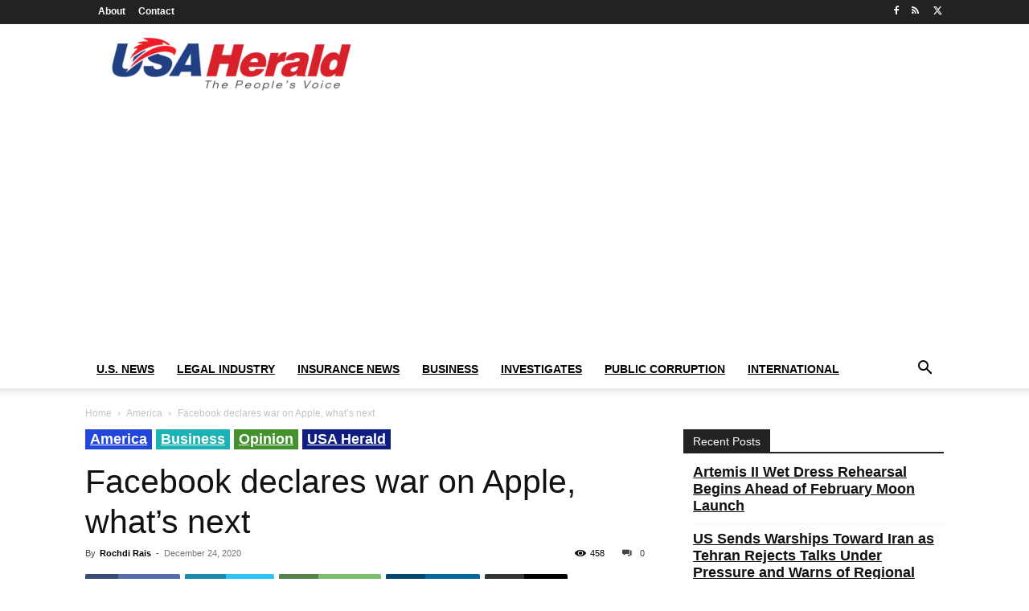

--- FILE ---
content_type: text/html; charset=UTF-8
request_url: https://usaherald.com/facebook-declares-war-on-apple-whats-next/
body_size: 33306
content:
<!doctype html >
<html dir="ltr" lang="en-US" prefix="og: https://ogp.me/ns#">
<head>
    <meta charset="UTF-8" />
    <meta name="viewport" content="width=device-width, initial-scale=1.0">
    <link rel="pingback" href="https://usaherald.com/xmlrpc.php" />
    	<style>img:is([sizes="auto" i], [sizes^="auto," i]) { contain-intrinsic-size: 3000px 1500px }</style>
	
		<!-- All in One SEO Pro 4.9.3 - aioseo.com -->
		<title>Facebook declares war on Apple, what’s next - USA Herald</title>
	<meta name="description" content="For more than a week, tech giants Facebook and Apple are fighting over “the privacy of users.&quot; Facebook attacked Apple’s new privacy policy that &quot;will change the internet as we know it--for the worse.&quot; A popular motto in business says, “if it’s free, then you are probably the product”. Facebook collects users&#039; and groups&#039; data including" />
	<meta name="robots" content="max-image-preview:large" />
	<meta name="author" content="Rochdi Rais"/>
	<link rel="canonical" href="https://usaherald.com/facebook-declares-war-on-apple-whats-next/" />
	<link rel="next" href="https://usaherald.com/facebook-declares-war-on-apple-whats-next/2/" />
	<meta name="generator" content="All in One SEO Pro (AIOSEO) 4.9.3" />
		<meta property="og:locale" content="en_US" />
		<meta property="og:site_name" content="USA Herald - The People&#039;s Voice" />
		<meta property="og:type" content="article" />
		<meta property="og:title" content="Facebook declares war on Apple, what’s next - USA Herald" />
		<meta property="og:description" content="For more than a week, tech giants Facebook and Apple are fighting over “the privacy of users.&quot; Facebook attacked Apple’s new privacy policy that &quot;will change the internet as we know it--for the worse.&quot; A popular motto in business says, “if it’s free, then you are probably the product”. Facebook collects users&#039; and groups&#039; data including" />
		<meta property="og:url" content="https://usaherald.com/facebook-declares-war-on-apple-whats-next/" />
		<meta property="article:published_time" content="2020-12-24T11:16:06+00:00" />
		<meta property="article:modified_time" content="2020-12-24T11:16:06+00:00" />
		<meta name="twitter:card" content="summary_large_image" />
		<meta name="twitter:title" content="Facebook declares war on Apple, what’s next - USA Herald" />
		<meta name="twitter:description" content="For more than a week, tech giants Facebook and Apple are fighting over “the privacy of users.&quot; Facebook attacked Apple’s new privacy policy that &quot;will change the internet as we know it--for the worse.&quot; A popular motto in business says, “if it’s free, then you are probably the product”. Facebook collects users&#039; and groups&#039; data including" />
		<script type="application/ld+json" class="aioseo-schema">
			{"@context":"https:\/\/schema.org","@graph":[{"@type":"BlogPosting","@id":"https:\/\/usaherald.com\/facebook-declares-war-on-apple-whats-next\/#blogposting","name":"Facebook declares war on Apple, what\u2019s next - USA Herald","headline":"Facebook declares war on Apple, what&#8217;s next","author":{"@id":"https:\/\/usaherald.com\/author\/rochdi-rais\/#author"},"publisher":{"@id":"https:\/\/usaherald.com\/#organization"},"image":{"@type":"ImageObject","url":"https:\/\/usaherald.com\/wp-content\/uploads\/2020\/12\/michael-barth-rKPNCYlUfH0-unsplash-1.jpg","width":1280,"height":657},"datePublished":"2020-12-24T06:16:06-05:00","dateModified":"2020-12-24T06:16:06-05:00","inLanguage":"en-US","mainEntityOfPage":{"@id":"https:\/\/usaherald.com\/facebook-declares-war-on-apple-whats-next\/#webpage"},"isPartOf":{"@id":"https:\/\/usaherald.com\/facebook-declares-war-on-apple-whats-next\/#webpage"},"articleSection":"America, Business, Opinion, USA Herald, apple, facebook, privacy, usaherald, Aside"},{"@type":"BreadcrumbList","@id":"https:\/\/usaherald.com\/facebook-declares-war-on-apple-whats-next\/#breadcrumblist","itemListElement":[{"@type":"ListItem","@id":"https:\/\/usaherald.com#listItem","position":1,"name":"Home","item":"https:\/\/usaherald.com","nextItem":{"@type":"ListItem","@id":"https:\/\/usaherald.com\/category\/uncategorized\/#listItem","name":"USA Herald"}},{"@type":"ListItem","@id":"https:\/\/usaherald.com\/category\/uncategorized\/#listItem","position":2,"name":"USA Herald","item":"https:\/\/usaherald.com\/category\/uncategorized\/","nextItem":{"@type":"ListItem","@id":"https:\/\/usaherald.com\/facebook-declares-war-on-apple-whats-next\/#listItem","name":"Facebook declares war on Apple, what&#8217;s next"},"previousItem":{"@type":"ListItem","@id":"https:\/\/usaherald.com#listItem","name":"Home"}},{"@type":"ListItem","@id":"https:\/\/usaherald.com\/facebook-declares-war-on-apple-whats-next\/#listItem","position":3,"name":"Facebook declares war on Apple, what&#8217;s next","previousItem":{"@type":"ListItem","@id":"https:\/\/usaherald.com\/category\/uncategorized\/#listItem","name":"USA Herald"}}]},{"@type":"Organization","@id":"https:\/\/usaherald.com\/#organization","name":"USA Herald","description":"The People's Voice","url":"https:\/\/usaherald.com\/"},{"@type":"Person","@id":"https:\/\/usaherald.com\/author\/rochdi-rais\/#author","url":"https:\/\/usaherald.com\/author\/rochdi-rais\/","name":"Rochdi Rais","image":{"@type":"ImageObject","@id":"https:\/\/usaherald.com\/facebook-declares-war-on-apple-whats-next\/#authorImage","url":"https:\/\/usaherald.com\/wp-content\/uploads\/2025\/10\/Gemini_Generated_Image_s71y75s71y75s71y-1-e1760801443812-150x150.png","width":96,"height":96,"caption":"Rochdi Rais"}},{"@type":"WebPage","@id":"https:\/\/usaherald.com\/facebook-declares-war-on-apple-whats-next\/#webpage","url":"https:\/\/usaherald.com\/facebook-declares-war-on-apple-whats-next\/","name":"Facebook declares war on Apple, what\u2019s next - USA Herald","description":"For more than a week, tech giants Facebook and Apple are fighting over \u201cthe privacy of users.\" Facebook attacked Apple\u2019s new privacy policy that \"will change the internet as we know it--for the worse.\" A popular motto in business says, \u201cif it\u2019s free, then you are probably the product\u201d. Facebook collects users' and groups' data including","inLanguage":"en-US","isPartOf":{"@id":"https:\/\/usaherald.com\/#website"},"breadcrumb":{"@id":"https:\/\/usaherald.com\/facebook-declares-war-on-apple-whats-next\/#breadcrumblist"},"author":{"@id":"https:\/\/usaherald.com\/author\/rochdi-rais\/#author"},"creator":{"@id":"https:\/\/usaherald.com\/author\/rochdi-rais\/#author"},"image":{"@type":"ImageObject","url":"https:\/\/usaherald.com\/wp-content\/uploads\/2020\/12\/michael-barth-rKPNCYlUfH0-unsplash-1.jpg","@id":"https:\/\/usaherald.com\/facebook-declares-war-on-apple-whats-next\/#mainImage","width":1280,"height":657},"primaryImageOfPage":{"@id":"https:\/\/usaherald.com\/facebook-declares-war-on-apple-whats-next\/#mainImage"},"datePublished":"2020-12-24T06:16:06-05:00","dateModified":"2020-12-24T06:16:06-05:00"},{"@type":"WebSite","@id":"https:\/\/usaherald.com\/#website","url":"https:\/\/usaherald.com\/","name":"USA Herald","description":"The People's Voice","inLanguage":"en-US","publisher":{"@id":"https:\/\/usaherald.com\/#organization"}}]}
		</script>
		<!-- All in One SEO Pro -->

<link rel="icon" type="image/png" href="https://usaherald.com/wp-content/uploads/2017/09/usa_favicon32.png"><link rel="alternate" type="application/rss+xml" title="USA Herald &raquo; Feed" href="https://usaherald.com/feed/" />
<link rel="alternate" type="application/rss+xml" title="USA Herald &raquo; Comments Feed" href="https://usaherald.com/comments/feed/" />
<link rel="alternate" type="application/rss+xml" title="USA Herald &raquo; Facebook declares war on Apple, what&#8217;s next Comments Feed" href="https://usaherald.com/facebook-declares-war-on-apple-whats-next/feed/" />
		<!-- This site uses the Google Analytics by MonsterInsights plugin v9.11.1 - Using Analytics tracking - https://www.monsterinsights.com/ -->
							<script src="//www.googletagmanager.com/gtag/js?id=G-MQ79BLPX8C"  data-cfasync="false" data-wpfc-render="false" type="text/javascript" async></script>
			<script data-cfasync="false" data-wpfc-render="false" type="text/javascript">
				var mi_version = '9.11.1';
				var mi_track_user = true;
				var mi_no_track_reason = '';
								var MonsterInsightsDefaultLocations = {"page_location":"https:\/\/usaherald.com\/facebook-declares-war-on-apple-whats-next\/"};
								if ( typeof MonsterInsightsPrivacyGuardFilter === 'function' ) {
					var MonsterInsightsLocations = (typeof MonsterInsightsExcludeQuery === 'object') ? MonsterInsightsPrivacyGuardFilter( MonsterInsightsExcludeQuery ) : MonsterInsightsPrivacyGuardFilter( MonsterInsightsDefaultLocations );
				} else {
					var MonsterInsightsLocations = (typeof MonsterInsightsExcludeQuery === 'object') ? MonsterInsightsExcludeQuery : MonsterInsightsDefaultLocations;
				}

								var disableStrs = [
										'ga-disable-G-MQ79BLPX8C',
									];

				/* Function to detect opted out users */
				function __gtagTrackerIsOptedOut() {
					for (var index = 0; index < disableStrs.length; index++) {
						if (document.cookie.indexOf(disableStrs[index] + '=true') > -1) {
							return true;
						}
					}

					return false;
				}

				/* Disable tracking if the opt-out cookie exists. */
				if (__gtagTrackerIsOptedOut()) {
					for (var index = 0; index < disableStrs.length; index++) {
						window[disableStrs[index]] = true;
					}
				}

				/* Opt-out function */
				function __gtagTrackerOptout() {
					for (var index = 0; index < disableStrs.length; index++) {
						document.cookie = disableStrs[index] + '=true; expires=Thu, 31 Dec 2099 23:59:59 UTC; path=/';
						window[disableStrs[index]] = true;
					}
				}

				if ('undefined' === typeof gaOptout) {
					function gaOptout() {
						__gtagTrackerOptout();
					}
				}
								window.dataLayer = window.dataLayer || [];

				window.MonsterInsightsDualTracker = {
					helpers: {},
					trackers: {},
				};
				if (mi_track_user) {
					function __gtagDataLayer() {
						dataLayer.push(arguments);
					}

					function __gtagTracker(type, name, parameters) {
						if (!parameters) {
							parameters = {};
						}

						if (parameters.send_to) {
							__gtagDataLayer.apply(null, arguments);
							return;
						}

						if (type === 'event') {
														parameters.send_to = monsterinsights_frontend.v4_id;
							var hookName = name;
							if (typeof parameters['event_category'] !== 'undefined') {
								hookName = parameters['event_category'] + ':' + name;
							}

							if (typeof MonsterInsightsDualTracker.trackers[hookName] !== 'undefined') {
								MonsterInsightsDualTracker.trackers[hookName](parameters);
							} else {
								__gtagDataLayer('event', name, parameters);
							}
							
						} else {
							__gtagDataLayer.apply(null, arguments);
						}
					}

					__gtagTracker('js', new Date());
					__gtagTracker('set', {
						'developer_id.dZGIzZG': true,
											});
					if ( MonsterInsightsLocations.page_location ) {
						__gtagTracker('set', MonsterInsightsLocations);
					}
										__gtagTracker('config', 'G-MQ79BLPX8C', {"forceSSL":"true","link_attribution":"true"} );
										window.gtag = __gtagTracker;										(function () {
						/* https://developers.google.com/analytics/devguides/collection/analyticsjs/ */
						/* ga and __gaTracker compatibility shim. */
						var noopfn = function () {
							return null;
						};
						var newtracker = function () {
							return new Tracker();
						};
						var Tracker = function () {
							return null;
						};
						var p = Tracker.prototype;
						p.get = noopfn;
						p.set = noopfn;
						p.send = function () {
							var args = Array.prototype.slice.call(arguments);
							args.unshift('send');
							__gaTracker.apply(null, args);
						};
						var __gaTracker = function () {
							var len = arguments.length;
							if (len === 0) {
								return;
							}
							var f = arguments[len - 1];
							if (typeof f !== 'object' || f === null || typeof f.hitCallback !== 'function') {
								if ('send' === arguments[0]) {
									var hitConverted, hitObject = false, action;
									if ('event' === arguments[1]) {
										if ('undefined' !== typeof arguments[3]) {
											hitObject = {
												'eventAction': arguments[3],
												'eventCategory': arguments[2],
												'eventLabel': arguments[4],
												'value': arguments[5] ? arguments[5] : 1,
											}
										}
									}
									if ('pageview' === arguments[1]) {
										if ('undefined' !== typeof arguments[2]) {
											hitObject = {
												'eventAction': 'page_view',
												'page_path': arguments[2],
											}
										}
									}
									if (typeof arguments[2] === 'object') {
										hitObject = arguments[2];
									}
									if (typeof arguments[5] === 'object') {
										Object.assign(hitObject, arguments[5]);
									}
									if ('undefined' !== typeof arguments[1].hitType) {
										hitObject = arguments[1];
										if ('pageview' === hitObject.hitType) {
											hitObject.eventAction = 'page_view';
										}
									}
									if (hitObject) {
										action = 'timing' === arguments[1].hitType ? 'timing_complete' : hitObject.eventAction;
										hitConverted = mapArgs(hitObject);
										__gtagTracker('event', action, hitConverted);
									}
								}
								return;
							}

							function mapArgs(args) {
								var arg, hit = {};
								var gaMap = {
									'eventCategory': 'event_category',
									'eventAction': 'event_action',
									'eventLabel': 'event_label',
									'eventValue': 'event_value',
									'nonInteraction': 'non_interaction',
									'timingCategory': 'event_category',
									'timingVar': 'name',
									'timingValue': 'value',
									'timingLabel': 'event_label',
									'page': 'page_path',
									'location': 'page_location',
									'title': 'page_title',
									'referrer' : 'page_referrer',
								};
								for (arg in args) {
																		if (!(!args.hasOwnProperty(arg) || !gaMap.hasOwnProperty(arg))) {
										hit[gaMap[arg]] = args[arg];
									} else {
										hit[arg] = args[arg];
									}
								}
								return hit;
							}

							try {
								f.hitCallback();
							} catch (ex) {
							}
						};
						__gaTracker.create = newtracker;
						__gaTracker.getByName = newtracker;
						__gaTracker.getAll = function () {
							return [];
						};
						__gaTracker.remove = noopfn;
						__gaTracker.loaded = true;
						window['__gaTracker'] = __gaTracker;
					})();
									} else {
										console.log("");
					(function () {
						function __gtagTracker() {
							return null;
						}

						window['__gtagTracker'] = __gtagTracker;
						window['gtag'] = __gtagTracker;
					})();
									}
			</script>
							<!-- / Google Analytics by MonsterInsights -->
		<script type="text/javascript">
/* <![CDATA[ */
window._wpemojiSettings = {"baseUrl":"https:\/\/s.w.org\/images\/core\/emoji\/16.0.1\/72x72\/","ext":".png","svgUrl":"https:\/\/s.w.org\/images\/core\/emoji\/16.0.1\/svg\/","svgExt":".svg","source":{"concatemoji":"https:\/\/usaherald.com\/wp-includes\/js\/wp-emoji-release.min.js?ver=6.8.2"}};
/*! This file is auto-generated */
!function(s,n){var o,i,e;function c(e){try{var t={supportTests:e,timestamp:(new Date).valueOf()};sessionStorage.setItem(o,JSON.stringify(t))}catch(e){}}function p(e,t,n){e.clearRect(0,0,e.canvas.width,e.canvas.height),e.fillText(t,0,0);var t=new Uint32Array(e.getImageData(0,0,e.canvas.width,e.canvas.height).data),a=(e.clearRect(0,0,e.canvas.width,e.canvas.height),e.fillText(n,0,0),new Uint32Array(e.getImageData(0,0,e.canvas.width,e.canvas.height).data));return t.every(function(e,t){return e===a[t]})}function u(e,t){e.clearRect(0,0,e.canvas.width,e.canvas.height),e.fillText(t,0,0);for(var n=e.getImageData(16,16,1,1),a=0;a<n.data.length;a++)if(0!==n.data[a])return!1;return!0}function f(e,t,n,a){switch(t){case"flag":return n(e,"\ud83c\udff3\ufe0f\u200d\u26a7\ufe0f","\ud83c\udff3\ufe0f\u200b\u26a7\ufe0f")?!1:!n(e,"\ud83c\udde8\ud83c\uddf6","\ud83c\udde8\u200b\ud83c\uddf6")&&!n(e,"\ud83c\udff4\udb40\udc67\udb40\udc62\udb40\udc65\udb40\udc6e\udb40\udc67\udb40\udc7f","\ud83c\udff4\u200b\udb40\udc67\u200b\udb40\udc62\u200b\udb40\udc65\u200b\udb40\udc6e\u200b\udb40\udc67\u200b\udb40\udc7f");case"emoji":return!a(e,"\ud83e\udedf")}return!1}function g(e,t,n,a){var r="undefined"!=typeof WorkerGlobalScope&&self instanceof WorkerGlobalScope?new OffscreenCanvas(300,150):s.createElement("canvas"),o=r.getContext("2d",{willReadFrequently:!0}),i=(o.textBaseline="top",o.font="600 32px Arial",{});return e.forEach(function(e){i[e]=t(o,e,n,a)}),i}function t(e){var t=s.createElement("script");t.src=e,t.defer=!0,s.head.appendChild(t)}"undefined"!=typeof Promise&&(o="wpEmojiSettingsSupports",i=["flag","emoji"],n.supports={everything:!0,everythingExceptFlag:!0},e=new Promise(function(e){s.addEventListener("DOMContentLoaded",e,{once:!0})}),new Promise(function(t){var n=function(){try{var e=JSON.parse(sessionStorage.getItem(o));if("object"==typeof e&&"number"==typeof e.timestamp&&(new Date).valueOf()<e.timestamp+604800&&"object"==typeof e.supportTests)return e.supportTests}catch(e){}return null}();if(!n){if("undefined"!=typeof Worker&&"undefined"!=typeof OffscreenCanvas&&"undefined"!=typeof URL&&URL.createObjectURL&&"undefined"!=typeof Blob)try{var e="postMessage("+g.toString()+"("+[JSON.stringify(i),f.toString(),p.toString(),u.toString()].join(",")+"));",a=new Blob([e],{type:"text/javascript"}),r=new Worker(URL.createObjectURL(a),{name:"wpTestEmojiSupports"});return void(r.onmessage=function(e){c(n=e.data),r.terminate(),t(n)})}catch(e){}c(n=g(i,f,p,u))}t(n)}).then(function(e){for(var t in e)n.supports[t]=e[t],n.supports.everything=n.supports.everything&&n.supports[t],"flag"!==t&&(n.supports.everythingExceptFlag=n.supports.everythingExceptFlag&&n.supports[t]);n.supports.everythingExceptFlag=n.supports.everythingExceptFlag&&!n.supports.flag,n.DOMReady=!1,n.readyCallback=function(){n.DOMReady=!0}}).then(function(){return e}).then(function(){var e;n.supports.everything||(n.readyCallback(),(e=n.source||{}).concatemoji?t(e.concatemoji):e.wpemoji&&e.twemoji&&(t(e.twemoji),t(e.wpemoji)))}))}((window,document),window._wpemojiSettings);
/* ]]> */
</script>
<style id='wp-emoji-styles-inline-css' type='text/css'>

	img.wp-smiley, img.emoji {
		display: inline !important;
		border: none !important;
		box-shadow: none !important;
		height: 1em !important;
		width: 1em !important;
		margin: 0 0.07em !important;
		vertical-align: -0.1em !important;
		background: none !important;
		padding: 0 !important;
	}
</style>
<link rel='stylesheet' id='wp-block-library-css' href='https://usaherald.com/wp-includes/css/dist/block-library/style.min.css?ver=6.8.2' type='text/css' media='all' />
<style id='classic-theme-styles-inline-css' type='text/css'>
/*! This file is auto-generated */
.wp-block-button__link{color:#fff;background-color:#32373c;border-radius:9999px;box-shadow:none;text-decoration:none;padding:calc(.667em + 2px) calc(1.333em + 2px);font-size:1.125em}.wp-block-file__button{background:#32373c;color:#fff;text-decoration:none}
</style>
<link rel='stylesheet' id='aioseo/css/src/vue/standalone/blocks/table-of-contents/global.scss-css' href='https://usaherald.com/wp-content/plugins/all-in-one-seo-pack-pro/dist/Pro/assets/css/table-of-contents/global.e90f6d47.css?ver=4.9.3' type='text/css' media='all' />
<link rel='stylesheet' id='aioseo/css/src/vue/standalone/blocks/pro/recipe/global.scss-css' href='https://usaherald.com/wp-content/plugins/all-in-one-seo-pack-pro/dist/Pro/assets/css/recipe/global.67a3275f.css?ver=4.9.3' type='text/css' media='all' />
<link rel='stylesheet' id='aioseo/css/src/vue/standalone/blocks/pro/product/global.scss-css' href='https://usaherald.com/wp-content/plugins/all-in-one-seo-pack-pro/dist/Pro/assets/css/product/global.61066cfb.css?ver=4.9.3' type='text/css' media='all' />
<style id='pdfemb-pdf-embedder-viewer-style-inline-css' type='text/css'>
.wp-block-pdfemb-pdf-embedder-viewer{max-width:none}

</style>
<style id='global-styles-inline-css' type='text/css'>
:root{--wp--preset--aspect-ratio--square: 1;--wp--preset--aspect-ratio--4-3: 4/3;--wp--preset--aspect-ratio--3-4: 3/4;--wp--preset--aspect-ratio--3-2: 3/2;--wp--preset--aspect-ratio--2-3: 2/3;--wp--preset--aspect-ratio--16-9: 16/9;--wp--preset--aspect-ratio--9-16: 9/16;--wp--preset--color--black: #000000;--wp--preset--color--cyan-bluish-gray: #abb8c3;--wp--preset--color--white: #ffffff;--wp--preset--color--pale-pink: #f78da7;--wp--preset--color--vivid-red: #cf2e2e;--wp--preset--color--luminous-vivid-orange: #ff6900;--wp--preset--color--luminous-vivid-amber: #fcb900;--wp--preset--color--light-green-cyan: #7bdcb5;--wp--preset--color--vivid-green-cyan: #00d084;--wp--preset--color--pale-cyan-blue: #8ed1fc;--wp--preset--color--vivid-cyan-blue: #0693e3;--wp--preset--color--vivid-purple: #9b51e0;--wp--preset--gradient--vivid-cyan-blue-to-vivid-purple: linear-gradient(135deg,rgba(6,147,227,1) 0%,rgb(155,81,224) 100%);--wp--preset--gradient--light-green-cyan-to-vivid-green-cyan: linear-gradient(135deg,rgb(122,220,180) 0%,rgb(0,208,130) 100%);--wp--preset--gradient--luminous-vivid-amber-to-luminous-vivid-orange: linear-gradient(135deg,rgba(252,185,0,1) 0%,rgba(255,105,0,1) 100%);--wp--preset--gradient--luminous-vivid-orange-to-vivid-red: linear-gradient(135deg,rgba(255,105,0,1) 0%,rgb(207,46,46) 100%);--wp--preset--gradient--very-light-gray-to-cyan-bluish-gray: linear-gradient(135deg,rgb(238,238,238) 0%,rgb(169,184,195) 100%);--wp--preset--gradient--cool-to-warm-spectrum: linear-gradient(135deg,rgb(74,234,220) 0%,rgb(151,120,209) 20%,rgb(207,42,186) 40%,rgb(238,44,130) 60%,rgb(251,105,98) 80%,rgb(254,248,76) 100%);--wp--preset--gradient--blush-light-purple: linear-gradient(135deg,rgb(255,206,236) 0%,rgb(152,150,240) 100%);--wp--preset--gradient--blush-bordeaux: linear-gradient(135deg,rgb(254,205,165) 0%,rgb(254,45,45) 50%,rgb(107,0,62) 100%);--wp--preset--gradient--luminous-dusk: linear-gradient(135deg,rgb(255,203,112) 0%,rgb(199,81,192) 50%,rgb(65,88,208) 100%);--wp--preset--gradient--pale-ocean: linear-gradient(135deg,rgb(255,245,203) 0%,rgb(182,227,212) 50%,rgb(51,167,181) 100%);--wp--preset--gradient--electric-grass: linear-gradient(135deg,rgb(202,248,128) 0%,rgb(113,206,126) 100%);--wp--preset--gradient--midnight: linear-gradient(135deg,rgb(2,3,129) 0%,rgb(40,116,252) 100%);--wp--preset--font-size--small: 11px;--wp--preset--font-size--medium: 20px;--wp--preset--font-size--large: 32px;--wp--preset--font-size--x-large: 42px;--wp--preset--font-size--regular: 15px;--wp--preset--font-size--larger: 50px;--wp--preset--spacing--20: 0.44rem;--wp--preset--spacing--30: 0.67rem;--wp--preset--spacing--40: 1rem;--wp--preset--spacing--50: 1.5rem;--wp--preset--spacing--60: 2.25rem;--wp--preset--spacing--70: 3.38rem;--wp--preset--spacing--80: 5.06rem;--wp--preset--shadow--natural: 6px 6px 9px rgba(0, 0, 0, 0.2);--wp--preset--shadow--deep: 12px 12px 50px rgba(0, 0, 0, 0.4);--wp--preset--shadow--sharp: 6px 6px 0px rgba(0, 0, 0, 0.2);--wp--preset--shadow--outlined: 6px 6px 0px -3px rgba(255, 255, 255, 1), 6px 6px rgba(0, 0, 0, 1);--wp--preset--shadow--crisp: 6px 6px 0px rgba(0, 0, 0, 1);}:where(.is-layout-flex){gap: 0.5em;}:where(.is-layout-grid){gap: 0.5em;}body .is-layout-flex{display: flex;}.is-layout-flex{flex-wrap: wrap;align-items: center;}.is-layout-flex > :is(*, div){margin: 0;}body .is-layout-grid{display: grid;}.is-layout-grid > :is(*, div){margin: 0;}:where(.wp-block-columns.is-layout-flex){gap: 2em;}:where(.wp-block-columns.is-layout-grid){gap: 2em;}:where(.wp-block-post-template.is-layout-flex){gap: 1.25em;}:where(.wp-block-post-template.is-layout-grid){gap: 1.25em;}.has-black-color{color: var(--wp--preset--color--black) !important;}.has-cyan-bluish-gray-color{color: var(--wp--preset--color--cyan-bluish-gray) !important;}.has-white-color{color: var(--wp--preset--color--white) !important;}.has-pale-pink-color{color: var(--wp--preset--color--pale-pink) !important;}.has-vivid-red-color{color: var(--wp--preset--color--vivid-red) !important;}.has-luminous-vivid-orange-color{color: var(--wp--preset--color--luminous-vivid-orange) !important;}.has-luminous-vivid-amber-color{color: var(--wp--preset--color--luminous-vivid-amber) !important;}.has-light-green-cyan-color{color: var(--wp--preset--color--light-green-cyan) !important;}.has-vivid-green-cyan-color{color: var(--wp--preset--color--vivid-green-cyan) !important;}.has-pale-cyan-blue-color{color: var(--wp--preset--color--pale-cyan-blue) !important;}.has-vivid-cyan-blue-color{color: var(--wp--preset--color--vivid-cyan-blue) !important;}.has-vivid-purple-color{color: var(--wp--preset--color--vivid-purple) !important;}.has-black-background-color{background-color: var(--wp--preset--color--black) !important;}.has-cyan-bluish-gray-background-color{background-color: var(--wp--preset--color--cyan-bluish-gray) !important;}.has-white-background-color{background-color: var(--wp--preset--color--white) !important;}.has-pale-pink-background-color{background-color: var(--wp--preset--color--pale-pink) !important;}.has-vivid-red-background-color{background-color: var(--wp--preset--color--vivid-red) !important;}.has-luminous-vivid-orange-background-color{background-color: var(--wp--preset--color--luminous-vivid-orange) !important;}.has-luminous-vivid-amber-background-color{background-color: var(--wp--preset--color--luminous-vivid-amber) !important;}.has-light-green-cyan-background-color{background-color: var(--wp--preset--color--light-green-cyan) !important;}.has-vivid-green-cyan-background-color{background-color: var(--wp--preset--color--vivid-green-cyan) !important;}.has-pale-cyan-blue-background-color{background-color: var(--wp--preset--color--pale-cyan-blue) !important;}.has-vivid-cyan-blue-background-color{background-color: var(--wp--preset--color--vivid-cyan-blue) !important;}.has-vivid-purple-background-color{background-color: var(--wp--preset--color--vivid-purple) !important;}.has-black-border-color{border-color: var(--wp--preset--color--black) !important;}.has-cyan-bluish-gray-border-color{border-color: var(--wp--preset--color--cyan-bluish-gray) !important;}.has-white-border-color{border-color: var(--wp--preset--color--white) !important;}.has-pale-pink-border-color{border-color: var(--wp--preset--color--pale-pink) !important;}.has-vivid-red-border-color{border-color: var(--wp--preset--color--vivid-red) !important;}.has-luminous-vivid-orange-border-color{border-color: var(--wp--preset--color--luminous-vivid-orange) !important;}.has-luminous-vivid-amber-border-color{border-color: var(--wp--preset--color--luminous-vivid-amber) !important;}.has-light-green-cyan-border-color{border-color: var(--wp--preset--color--light-green-cyan) !important;}.has-vivid-green-cyan-border-color{border-color: var(--wp--preset--color--vivid-green-cyan) !important;}.has-pale-cyan-blue-border-color{border-color: var(--wp--preset--color--pale-cyan-blue) !important;}.has-vivid-cyan-blue-border-color{border-color: var(--wp--preset--color--vivid-cyan-blue) !important;}.has-vivid-purple-border-color{border-color: var(--wp--preset--color--vivid-purple) !important;}.has-vivid-cyan-blue-to-vivid-purple-gradient-background{background: var(--wp--preset--gradient--vivid-cyan-blue-to-vivid-purple) !important;}.has-light-green-cyan-to-vivid-green-cyan-gradient-background{background: var(--wp--preset--gradient--light-green-cyan-to-vivid-green-cyan) !important;}.has-luminous-vivid-amber-to-luminous-vivid-orange-gradient-background{background: var(--wp--preset--gradient--luminous-vivid-amber-to-luminous-vivid-orange) !important;}.has-luminous-vivid-orange-to-vivid-red-gradient-background{background: var(--wp--preset--gradient--luminous-vivid-orange-to-vivid-red) !important;}.has-very-light-gray-to-cyan-bluish-gray-gradient-background{background: var(--wp--preset--gradient--very-light-gray-to-cyan-bluish-gray) !important;}.has-cool-to-warm-spectrum-gradient-background{background: var(--wp--preset--gradient--cool-to-warm-spectrum) !important;}.has-blush-light-purple-gradient-background{background: var(--wp--preset--gradient--blush-light-purple) !important;}.has-blush-bordeaux-gradient-background{background: var(--wp--preset--gradient--blush-bordeaux) !important;}.has-luminous-dusk-gradient-background{background: var(--wp--preset--gradient--luminous-dusk) !important;}.has-pale-ocean-gradient-background{background: var(--wp--preset--gradient--pale-ocean) !important;}.has-electric-grass-gradient-background{background: var(--wp--preset--gradient--electric-grass) !important;}.has-midnight-gradient-background{background: var(--wp--preset--gradient--midnight) !important;}.has-small-font-size{font-size: var(--wp--preset--font-size--small) !important;}.has-medium-font-size{font-size: var(--wp--preset--font-size--medium) !important;}.has-large-font-size{font-size: var(--wp--preset--font-size--large) !important;}.has-x-large-font-size{font-size: var(--wp--preset--font-size--x-large) !important;}
:where(.wp-block-post-template.is-layout-flex){gap: 1.25em;}:where(.wp-block-post-template.is-layout-grid){gap: 1.25em;}
:where(.wp-block-columns.is-layout-flex){gap: 2em;}:where(.wp-block-columns.is-layout-grid){gap: 2em;}
:root :where(.wp-block-pullquote){font-size: 1.5em;line-height: 1.6;}
</style>
<link rel='stylesheet' id='contact-form-7-css' href='https://usaherald.com/wp-content/plugins/contact-form-7/includes/css/styles.css?ver=6.1.4' type='text/css' media='all' />
<link rel='stylesheet' id='junkie-shortcodes-css' href='https://usaherald.com/wp-content/plugins/theme-junkie-shortcodes/assets/css/junkie-shortcodes.css?ver=6.8.2' type='text/css' media='all' />
<link rel='stylesheet' id='SFSImainCss-css' href='https://usaherald.com/wp-content/plugins/ultimate-social-media-icons/css/sfsi-style.css?ver=2.9.6' type='text/css' media='all' />
<link rel='stylesheet' id='widgetopts-styles-css' href='https://usaherald.com/wp-content/plugins/widget-options/assets/css/widget-options.css?ver=4.1.3' type='text/css' media='all' />
<link rel='stylesheet' id='td-plugin-multi-purpose-css' href='https://usaherald.com/wp-content/plugins/td-composer/td-multi-purpose/style.css?ver=7cd248d7ca13c255207c3f8b916c3f00' type='text/css' media='all' />
<link rel='stylesheet' id='td-theme-css' href='https://usaherald.com/wp-content/themes/Newspaper/style.css?ver=12.7.3' type='text/css' media='all' />
<style id='td-theme-inline-css' type='text/css'>
    
        /* custom css - generated by TagDiv Composer */
        @media (max-width: 767px) {
            .td-header-desktop-wrap {
                display: none;
            }
        }
        @media (min-width: 767px) {
            .td-header-mobile-wrap {
                display: none;
            }
        }
    
	
</style>
<link rel='stylesheet' id='td-legacy-framework-front-style-css' href='https://usaherald.com/wp-content/plugins/td-composer/legacy/Newspaper/assets/css/td_legacy_main.css?ver=7cd248d7ca13c255207c3f8b916c3f00' type='text/css' media='all' />
<script type="text/javascript" src="https://usaherald.com/wp-content/plugins/google-analytics-for-wordpress/assets/js/frontend-gtag.min.js?ver=9.11.1" id="monsterinsights-frontend-script-js" async="async" data-wp-strategy="async"></script>
<script data-cfasync="false" data-wpfc-render="false" type="text/javascript" id='monsterinsights-frontend-script-js-extra'>/* <![CDATA[ */
var monsterinsights_frontend = {"js_events_tracking":"true","download_extensions":"doc,pdf,ppt,zip,xls,docx,pptx,xlsx","inbound_paths":"[{\"path\":\"\\\/go\\\/\",\"label\":\"affiliate\"},{\"path\":\"\\\/recommend\\\/\",\"label\":\"affiliate\"}]","home_url":"https:\/\/usaherald.com","hash_tracking":"false","v4_id":"G-MQ79BLPX8C"};/* ]]> */
</script>
<script type="text/javascript" src="https://usaherald.com/wp-includes/js/jquery/jquery.min.js?ver=3.7.1" id="jquery-core-js"></script>
<script type="text/javascript" src="https://usaherald.com/wp-includes/js/jquery/jquery-migrate.min.js?ver=3.4.1" id="jquery-migrate-js"></script>
<script type="text/javascript" src="https://usaherald.com/wp-content/plugins/flowpaper-lite-pdf-flipbook/assets/lity/lity.min.js" id="lity-js-js"></script>
<link rel="https://api.w.org/" href="https://usaherald.com/wp-json/" /><link rel="alternate" title="JSON" type="application/json" href="https://usaherald.com/wp-json/wp/v2/posts/31359" /><meta name="generator" content="WordPress 6.8.2" />
<link rel='shortlink' href='https://usaherald.com/?p=31359' />
<link rel="alternate" title="oEmbed (JSON)" type="application/json+oembed" href="https://usaherald.com/wp-json/oembed/1.0/embed?url=https%3A%2F%2Fusaherald.com%2Ffacebook-declares-war-on-apple-whats-next%2F" />
<link rel="alternate" title="oEmbed (XML)" type="text/xml+oembed" href="https://usaherald.com/wp-json/oembed/1.0/embed?url=https%3A%2F%2Fusaherald.com%2Ffacebook-declares-war-on-apple-whats-next%2F&#038;format=xml" />
<meta name="follow.[base64]" content="R6ZuK3BYQx81f2u9W1wL"/>
<!-- JS generated by theme -->

<script type="text/javascript" id="td-generated-header-js">
    
    

	    var tdBlocksArray = []; //here we store all the items for the current page

	    // td_block class - each ajax block uses a object of this class for requests
	    function tdBlock() {
		    this.id = '';
		    this.block_type = 1; //block type id (1-234 etc)
		    this.atts = '';
		    this.td_column_number = '';
		    this.td_current_page = 1; //
		    this.post_count = 0; //from wp
		    this.found_posts = 0; //from wp
		    this.max_num_pages = 0; //from wp
		    this.td_filter_value = ''; //current live filter value
		    this.is_ajax_running = false;
		    this.td_user_action = ''; // load more or infinite loader (used by the animation)
		    this.header_color = '';
		    this.ajax_pagination_infinite_stop = ''; //show load more at page x
	    }

        // td_js_generator - mini detector
        ( function () {
            var htmlTag = document.getElementsByTagName("html")[0];

	        if ( navigator.userAgent.indexOf("MSIE 10.0") > -1 ) {
                htmlTag.className += ' ie10';
            }

            if ( !!navigator.userAgent.match(/Trident.*rv\:11\./) ) {
                htmlTag.className += ' ie11';
            }

	        if ( navigator.userAgent.indexOf("Edge") > -1 ) {
                htmlTag.className += ' ieEdge';
            }

            if ( /(iPad|iPhone|iPod)/g.test(navigator.userAgent) ) {
                htmlTag.className += ' td-md-is-ios';
            }

            var user_agent = navigator.userAgent.toLowerCase();
            if ( user_agent.indexOf("android") > -1 ) {
                htmlTag.className += ' td-md-is-android';
            }

            if ( -1 !== navigator.userAgent.indexOf('Mac OS X')  ) {
                htmlTag.className += ' td-md-is-os-x';
            }

            if ( /chrom(e|ium)/.test(navigator.userAgent.toLowerCase()) ) {
               htmlTag.className += ' td-md-is-chrome';
            }

            if ( -1 !== navigator.userAgent.indexOf('Firefox') ) {
                htmlTag.className += ' td-md-is-firefox';
            }

            if ( -1 !== navigator.userAgent.indexOf('Safari') && -1 === navigator.userAgent.indexOf('Chrome') ) {
                htmlTag.className += ' td-md-is-safari';
            }

            if( -1 !== navigator.userAgent.indexOf('IEMobile') ){
                htmlTag.className += ' td-md-is-iemobile';
            }

        })();

        var tdLocalCache = {};

        ( function () {
            "use strict";

            tdLocalCache = {
                data: {},
                remove: function (resource_id) {
                    delete tdLocalCache.data[resource_id];
                },
                exist: function (resource_id) {
                    return tdLocalCache.data.hasOwnProperty(resource_id) && tdLocalCache.data[resource_id] !== null;
                },
                get: function (resource_id) {
                    return tdLocalCache.data[resource_id];
                },
                set: function (resource_id, cachedData) {
                    tdLocalCache.remove(resource_id);
                    tdLocalCache.data[resource_id] = cachedData;
                }
            };
        })();

    
    
var td_viewport_interval_list=[{"limitBottom":767,"sidebarWidth":228},{"limitBottom":1018,"sidebarWidth":300},{"limitBottom":1140,"sidebarWidth":324}];
var td_animation_stack_effect="type0";
var tds_animation_stack=true;
var td_animation_stack_specific_selectors=".entry-thumb, img, .td-lazy-img";
var td_animation_stack_general_selectors=".td-animation-stack img, .td-animation-stack .entry-thumb, .post img, .td-animation-stack .td-lazy-img";
var tdc_is_installed="yes";
var tdc_domain_active=false;
var td_ajax_url="https:\/\/usaherald.com\/wp-admin\/admin-ajax.php?td_theme_name=Newspaper&v=12.7.3";
var td_get_template_directory_uri="https:\/\/usaherald.com\/wp-content\/plugins\/td-composer\/legacy\/common";
var tds_snap_menu="smart_snap_always";
var tds_logo_on_sticky="show_header_logo";
var tds_header_style="";
var td_please_wait="Please wait...";
var td_email_user_pass_incorrect="User or password incorrect!";
var td_email_user_incorrect="Email or username incorrect!";
var td_email_incorrect="Email incorrect!";
var td_user_incorrect="Username incorrect!";
var td_email_user_empty="Email or username empty!";
var td_pass_empty="Pass empty!";
var td_pass_pattern_incorrect="Invalid Pass Pattern!";
var td_retype_pass_incorrect="Retyped Pass incorrect!";
var tds_more_articles_on_post_enable="";
var tds_more_articles_on_post_time_to_wait="";
var tds_more_articles_on_post_pages_distance_from_top=0;
var tds_captcha="";
var tds_theme_color_site_wide="#4db2ec";
var tds_smart_sidebar="enabled";
var tdThemeName="Newspaper";
var tdThemeNameWl="Newspaper";
var td_magnific_popup_translation_tPrev="Previous (Left arrow key)";
var td_magnific_popup_translation_tNext="Next (Right arrow key)";
var td_magnific_popup_translation_tCounter="%curr% of %total%";
var td_magnific_popup_translation_ajax_tError="The content from %url% could not be loaded.";
var td_magnific_popup_translation_image_tError="The image #%curr% could not be loaded.";
var tdBlockNonce="19db99163d";
var tdMobileMenu="enabled";
var tdMobileSearch="enabled";
var tdDateNamesI18n={"month_names":["January","February","March","April","May","June","July","August","September","October","November","December"],"month_names_short":["Jan","Feb","Mar","Apr","May","Jun","Jul","Aug","Sep","Oct","Nov","Dec"],"day_names":["Sunday","Monday","Tuesday","Wednesday","Thursday","Friday","Saturday"],"day_names_short":["Sun","Mon","Tue","Wed","Thu","Fri","Sat"]};
var tdb_modal_confirm="Save";
var tdb_modal_cancel="Cancel";
var tdb_modal_confirm_alt="Yes";
var tdb_modal_cancel_alt="No";
var td_deploy_mode="deploy";
var td_ad_background_click_link="";
var td_ad_background_click_target="";
</script>

<!-- Custom CSS -->
<style>
#post-430 .entry-header, #post-426 .entry-header {
    padding-bottom: 10px !important;
    padding-top: 10px !important;
}
.social-likes_vertical .fa-comment::before {
    color: #8a8989;
}
.social-likes_vertical .social-likes__icon.social-likes__icon_facebook {
    color: #4862a7;
}
.social-likes_vertical .social-likes__button.social-likes__button_twitter {
    color: #1bb2e9;
}
.social-likes_vertical .social-likes__button.social-likes__button_linkedin {
    color: #4875b4;
}
.social-likes_vertical .social-likes__icon {
    left: 10px;
}
.social-likes.social-likes_vertical {
    background: #dadcde none repeat scroll 0 0;
    box-shadow: 0 1px 1px #e2e3e5 inset, -2px 0 4px -1px rgba(0, 0, 0, 0.2) inset;
    left: -49px;
    min-width: 40px;
    top: -150px;
}
.social-likes_vertical .social-likes__counter {
    color: #000;
    text-align: center;
    top: 27px;
    width: 100%;
}
.social-likes_vertical .social-likes__widget {
    background: #dadcde none repeat scroll 0 0;
    border-bottom: 1px solid #bdbdbd;
    box-shadow: 0 1px 1px #e2e3e5 inset, -2px 0 4px -1px rgba(0, 0, 0, 0.2) inset;
    margin: 0;
    min-height: 50px;
    min-width: 40px;
}
.social-likes_vertical .social-likes__widget:hover {
    background: #e8e8e8 none repeat scroll 0 0;
    box-shadow: 0 1px 1px #e2e3e5 inset, -2px 0 4px -1px rgba(0, 0, 0, 0.2) inset;
}
.show_hide_socl_side {
    background: #e8e8e8 none repeat scroll 0 0;
    box-shadow: 3px 0 3px 0 rgba(0, 0, 0, 0.2);
    height: 520px !important;
    left: 41px;
    position: absolute;
    width: 456px;
    z-index: 9;
}
.show_hide_socl_side .fb-comments, .show_hide_socl_side .fb-comments span, .show_hide_socl_side .fb-comments iframe[style] {
    width: 100% !important;
}
.social-likes_vertical #comments {
    margin: 13px 0 0;
    padding: 7px;
}
.social-likes_vertical .fb-comments.fb_iframe_widget {
    background: #fff none repeat scroll 0 0;
    border-radius: 2px;
    box-shadow: 0 1px 5px 2px rgba(0, 0, 0, 0.15);
}
.social-likes_vertical .fb_cmnt_headd {
    border-bottom: 1px solid rgba(187, 189, 191, 0.5);
    padding: 10px 15px;
    text-align: left;
}
.social-likes_vertical .fb_cmnt_headd p {
    color: rgba(0, 0, 0, 0.5);
    font-size: 12px;
    line-height: 16px;
    margin: 0;
}
.social-likes_vertical .fb_cmnt_headd h6 {
    color: #333;
    font-family: "Open Sans",Arial,Helvetica,sans-serif;
    font-size: 17px;
    margin: 0;
    padding: 0;
    text-shadow: 0 1px 0 #fff;
    text-transform: uppercase;
}
.social-likes_vertical .social-likes__widget.social-likes__widget_facebook.shw_cmnt_tmpl.shw_tpl_act {
    background: #e8e8e8 none repeat scroll 0 0;
    box-shadow: none;
}
.social-likes_vertical .clossss {
    background: rgba(0, 0, 0, 0) url("https://usaherald.com/wp-content/uploads/2017/01/ribbon.png") no-repeat scroll 0 0;
    height: 31px;
    overflow: hidden;
    position: absolute;
    right: 0;
    text-indent: -999px;
    top: 4px;
    width: 42px;
    z-index: 12;
}
.social-likes_vertical .clossss::before {
    background: rgba(0, 0, 0, 0) url("https://usaherald.com/wp-content/uploads/2017/01/sprite_ct.png") no-repeat scroll -19px 0;
    content: "";
    display: block;
    height: 21px;
    left: 14px;
    position: absolute;
    top: 6px;
    width: 18px;
}
.social-likes_vertical .clossss:hover::before {
    background: rgba(0, 0, 0, 0) url("https://usaherald.com/wp-content/uploads/2017/01/sprite_ct.png") no-repeat scroll 0 0;
}
.social-likes_vertical .fb-comments span {
    height: 400px !important;
    overflow-x: hidden;
    overflow-y: scroll;
}
.social-likes_vertical .social-likes__icon_linkedin {
    background-image: none;
    text-align: center;
}
.social-likes_vertical .social-likes__icon.social-likes__icon_facebook::before {
    content: "" !important;
}
.social-likes_vertical .social-likes__counter {
    padding-right: 0 !important;
}
.social-likes_vertical .social-likes_notext .social-likes__button {
    padding: 0 !important;
    text-align: center;
    width: 40px !important;
}
.social-likes_vertical .social-likes_notext .social-likes__button {
    padding: 0 !important;
    text-align: center !important;
    width: 40px !important;
}
.social-likes_vertical .social-likes__button_twitter, .social-likes_vertical .social-likes__button_facebook, .social-likes_vertical .social-likes__button_linkedin {
    font-size: 19px;
    margin-top: 3px;
    padding: 0 !important;
    text-align: center !important;
    width: 40px !important;
}
.social-likes_vertical .social-likes__icon.social-likes__icon_facebook {
    height: 20px;
    margin: 0;
    text-align: center;
    width: 20px;
}
.social-likes.social-likes_vertical.fixed_socl{
    position: fixed;
    top: 70px;
    left: 50%;
    width: 40px;
    z-index: 99999;
    margin-left: -536px;
}

/*---- new-plugin ----*/

.angs_parent_social_share{
    position: absolute;
    top: -50px;
}

.angs_parent_social_share .fb-like.fb_iframe_widget span:first-child{
    vertical-align: top !important;
}
.angs_parent_social_share .fb_cst_cmnt{
    background: #dadcde none repeat scroll 0 0;
    display: inline-block;
    padding: 0 7px;
    vertical-align: top;
  border-radius: 2px;
  
}
.angs_parent_social_share .fb-like.fb_iframe_widget,
.angs_parent_social_share  .twitter-share-button{
    vertical-align: top !important;
}
.angs_parent_social_share .fa.fa-comment{
    font-size:17px;
    color: #8a8989;
}
.angs_parent_social_share .cmt_cont{
    border-left: 1px solid #ccc;
    color: #000;
    display: inline-block;
    font-family: arial;
    font-size: 15px;
    height: 18px;
    line-height: 18px;
    margin-left: 4px;
    padding-left: 4px;
    padding-top: 1px;
    vertical-align: top;
}

.mob_contact_cls{
    display:none;
}




.topnav-container ul li a, .td-subfooter-menu li a {
    font-size: 12px !important;
    text-decoration: none;
}

/*---- responsive media ----*/
@media (max-width:767px){
.social-likes.social-likes_vertical.fixed_socl .social-likes__widget.social-likes__widget_facebook.shw_cmnt_tmpl{
    /*display:none;*/
 
}
  
.social-likes_vertical .social-likes__widget.social-likes__widget_facebook.shw_cmnt_tmpl{
    /*display:none;*/
}
  
.mob_contact_cls{
    display:block;
}}

@media(max-width:1023px){
.stul-form-wrap .both-fields-wrap{
    display: block !important;
}

. intro .both-fields-wrap{
display: block !important;
}

}

@media(max-width:767px){
.both-fields-wrap input{
font-size:16px !important;
}
}



@media (max-width: 639px){


.social-likes.social-likes_vertical.fixed_socl .social-likes__widget.social-likes__widget_facebook.shw_cmnt_tmpl{
    /*display:none;*/
}
.social-likes.social-likes_vertical.fixed_socl{
  margin-left: -281px;
}
.social-likes_vertical .social-likes__icon {
    left: 8px;
}
  
  .show_hide_socl_side{
  width: 254px;
    top:0;
    left: 39px;
  }
  

}
@media (max-width: 567px){


}
@media (max-width: 479px){
.social-likes.social-likes_vertical.fixed_socl{
    margin-left: -160px;
  
}
.social-likes.social-likes_vertical{
        left:-3px;
  }
  
.social-likes_vertical .social-likes__widget{
    float:none;
    margin:0 !important;
}

  .show_hide_socl_side{
  width: 254px;
    top:0;
    left: 32px;
  }
  .show_hide_socl_side{
  height:360px !important;
  }
  
  .fb_cpmnt_tmpl{
    height:250px !important;
  }
  .social-likes_vertical .fb-comments span{
    height:250px !important;
        
  }
  
  /*******************************/
   .social-likes_vertical .social-likes__button_twitter, .social-likes_vertical .social-likes__button_facebook, .social-likes_vertical .social-likes__button_linkedin{
    width:30px !important;
  }
  .social-likes.social-likes_vertical.social-likes_notext.social-likes_visible.fixed_socl.social-likes_ready .social-likes__button i.fa{
    font-size:15px !important;
}
  .social-likes.social-likes_vertical.social-likes_notext.social-likes_visible.social-likes_ready{
    font-size:15px !important;
  }
  .social-likes__icon social-likes__icon_twitter{
    font-size:15px !important;
  }
  .social-likes.social-likes_vertical social-likes_notext.social-likes_visible.social-likes_ready{
     font-size:15px !important;
  }
  
  .social-likes_vertical .social-likes__widget{
    width:34px !important;
    min-width:34px !important;
  }
  .social-likes.social-likes_vertical{
   min-width:34px !important;
  }
  .social-likes.social-likes_vertical.fixed_socl{
    width:34px !important;
  }
  .social-likes_vertical .social-likes__icon{
     font-size:15px !important;
  }
  .social-likes_vertical .social-likes__counter{
    font-size:11px;
  }
  .single #main {
        padding-left: 24px;
    padding-right: 16px;
  }
  .social-likes.social-likes_vertical {
    left: -28px;
}
  .social-likes.social-likes_vertical.fixed_socl {
    margin-left: -168px;
}
 
}


@media (max-width: 415px){
.social-likes.social-likes_vertical.fixed_socl {
    margin-left: -207px;
}
.social-likes.social-likes_vertical {
    left: -33px;
}



}
@media (max-width:375px){
.social-likes.social-likes_vertical.fixed_socl {
    margin-left: -188px;
}






}
@media (max-width:320px){
.social-likes.social-likes_vertical.fixed_socl {
    margin-left: -160px;
}
.social-likes.social-likes_vertical {
    left: -37px;
    margin:0;
}




}

.g-recaptcha.wpcf7-recaptcha > div{
margin:0 auto;
}
.td-header-sp-top-widget ul {
display:flex;
margin:5px;
}
.td-header-sp-top-widget ul li {
list-style:none;
margin-left:10px;
}
.td-header-sp-top-widget ul li:first-child {
border-right:1px solid #ddd;
padding-right:10px;
margin:0px;
}
.td-header-sp-top-widget span {
display:none;
}

.stul-form-wrap.stul-template-2 .padding {
    padding: 0px 24px 0;
    /* padding: 40px 24px 0; */
}

.tplines img{
    margin: 0;
    display: table;
    width: 190px;
}

.stul-form-wrap.stul-template-2 .stul-heading-text{
margin-bottom:10px;
}

.stul-form-wrap.stul-template-2{
padding:24px 0 0;
}


@media(max-width:767px){

.tplines img{
width: 155px;
}

}


.img-with-txt-custom-block  .tdm-title-sub{
    margin-top: -1rem !important;
}
.img-with-txt-custom-block{
margin-bottom:0;}

.img-with-txt-custom-block .tdm-title-sub{color:#000}
.img-with-txt-custom-block .tdm-descr.td-fix-index{color:#777777}
.img-with-txt-custom-block .tdm-title.tdm-title-md:hover{color:#4db2ec;}

.sidemenu-articles .td_module_wrap .entry-title{
font-size:13px;
    line-height: 17px;
    font-weight: 550;
}
.sidemenu-articles .td-editor-date , .sidemenu-articles .td-excerpt{display:none;}


.sidemenu-articles .td_module_flex_3 .td-module-meta-info, .td_module_flex_4 .td-module-meta-info {
    padding: 10px 0 0 0px;
}

.sidemenu-articles .td_module_flex_1 .td-module-container, .td_module_flex_3 .td-module-container, .td_module_flex_4 .td-module-container, .td_module_flex_5 .td-module-container {
    display: flex;
    flex-direction: column !important;
    position: relative;
    align-items: center;
    align-content: center;
}
.sidemenu-articles .td-image-container {
    flex: 0 0 30%;
    width: 100% !important;
    display: block;
    order: 0;
}

.heading-in-middle {
    position: absolute;
    margin-top: -63%;
    font-size: 17px;
    border-bottom: 3px solid #f5f5f5;
    width: 67%;
}
.heading-in-middle h1{
    font-size: 17px;
    margin-bottom: 0;
}

.gap-from-heading{
margin-top:5%;
}



.slider-blocks  .td-excerpt{
margin-top:11px !important;
   font-size: 15px !important;
    line-height: 21px !important;
}
.slider-blocks  .td-read-more a , .slider-blocks  .td-module-comments a , .slider-blocks  .td-image-container , .slider-blocks  .td-image-container .td-post-category{ 
display:none;
}


.slider-blocks .td_module_wrap .entry-title {
    font-size: 22px !important;
    line-height: 28px !important;
    font-weight: 200 !important;
}
.slider-blocks  .td-author-date{
font-size:14px;}

.science-tech  .td-image-container ,  .health-lifestyle  .td-image-container{
flex: 0 0 30%;
    width: 100% !important;
    display: block;
    order: 0;
}

.science-tech .td-module-title{
    font-size: 17px;
    line-height: 23px; 
    font-weight: 550;
}
.science-tech .td-post-date{
display:block !important;
margin-top:8px;
}
.science-tech  .td-editor-date{
font-size:14px;
margin-top:1rem;
}
.science-tech  .td-module-comments a{
display:none;
}

.science-tech .td-excerpt{
font-size:15px;
}

.must-read-america  .td-module-container{
display: flex;
align-items:center;
flex-direction : row !important; 
}
.must-read-america  .td_module_column{
margin-top:5%;
}
.must-read-america  .td-category-pos-image{
flex-direction : column !important; 
}

@media (max-width:767px){
.slider-blocks {
     margin-top: 0; 
}
}

@media (max-width:415px){
 .img-with-txt-custom-block  .td-module-container {
    flex-direction: column !important;
    align-items: center;
}

 .img-with-txt-custom-block  .td-image-container {
    width: 100% !important;
}

.slider-blocks  .td-module-container {
    flex-direction: column !important;
    align-items: center;
}
.slider-blocks  .td-image-container {
    width: 100% !important;
}

.img-with-txt-custom-block  .td-module-meta-info , .slider-blocks  .td-module-meta-info {
padding-top:3% !important;
} 
}



@media (max-width: 1140px) {
    .science-tech {
        margin-top: -2%;
    }
}

@media (max-width:768px){
.mobile-logo{
display:none;
}
.td-logo-wrap-full{display:block}


}


.footer_bg_black{
background-color: #222222;
text-align:center;
color:#ffff;
font-family: 'Open Sans', arial, sans-serif;
}
.main-footer{
max-width: 1068px;
margin:0 auto;
padding:5% 0;
}
.main-footer p{
padding:0 20%;
line-height:25px;
}

.main-footer .footer_icon{
    width: 12px;
    filter: invert(1);
}
.main-footer .d-flex{
display:flex;
justify-content:center;
}

.main-footer .iconbg{
cursor:pointer;
    background: #423e3e;
    margin-right: 5px;
    border-radius: 5px;
    width: 31px;
    aspect-ratio: 1;
    display: flex;
    justify-content: center;
    align-items: center;
}

.header_logo{
    max-width: 1068px;
    margin: 0 auto;
min-height:105px !important;    
line-height:0 !important;
text-align:left;
}
.header_logo a{
min-height:105px !important;    
line-height:0 !important;
text-align:left;
}

.header_logo  .logo-top{
padding-left:2rem;
}

.mobile-logo{
display:none;
    width: 40%;
    position: absolute;
    top: 2px;
    left: 29%;
width:40%;

}
.mobile-logo img{
width:150px;
}

@media (max-width:767px){
.mobile-logo{
display:block;
text-align:center;
}
.header_logo{
display:none;
}
.slider-blocks {
    margin-top: 0%;
}
}


.newclass .entry-title.td-module-title{
font-size:15px;
}

.newclass  .td-module-thumb {
    height: 200px;
    overflow: hidden;
    object-fit: contain;
}

.newclass  .entry-thumb {
    opacity: 0;
    height: 200px;
    object-fit: fill;
max-width:300px;
width:300px;
}


.obj-green-notify a{
    background-color: #94f722;
    border: 1px solid #94f722;
    color: #000;
}
.obj-purple-notify a{
background-color: #2247d8;
    border: 1px solid #2247d8;
    color: #fff;
}

@media (max-width:767px){
.newclass  .entry-thumb{
width:100%;
height:auto;
}
}

.top-header{
 background: #222;
}
.topnav-container {
   height:30px;
font-size:12px;
max-width:1068px;
margin:0 auto;
    color: #fff;
    display: flex;
    justify-content: space-between;

}

.topnav-container ul{
    display: inline-flex;
    list-style: none;
margin:2px 0;
align-items:center;
}
.topnav-container a{
color:#fff;
}

.td-main-page-wrap {
    padding-top: 18px;
}
.vc_column.tdi_6.wpb_column.vc_column_container.tdc-column.td-pb-span12{
height:43px;
}

@media (max-width:767px){
.top-header{
display:none;
}
.vc_column.tdi_6.wpb_column.vc_column_container.tdc-column.td-pb-span12 {
    height: 70px;
}
}

@media (min-width:768px) and (max-width:1018px){
.footer_bg_black .td-pb-row{
    display: flex;
    flex-direction: column;
align-items:center;
}

.footer_bg_black .td-sub-footer-container .td-sub-footer-menu{
float:none;
}
}

.td-logo-wrap-full{
max-width:1128px;
}

.tdi_82{display:none !important;}

.single-post .nwsltr-frm-hldr{
width:100% !important;
}

.single-post .form-group input[type="submit"]{
margin-top:29px;
}

@media (max-width:1000px) and  (orientation: landscape){
.single-post .form-group , .single-post  .form-group:last-child{
width:auto;
}
.single-post  .nwsltr-frm-hldr{flex-direction:column;}
}


@media (max-width:1000px){
.single-post  .form-group:last-child{
width:auto !important;
}

}

</style>
<!-- Generated by https://wordpress.org/plugins/theme-junkie-custom-css/ -->
<!-- Google Analytics -->
<script>
window.ga=window.ga||function(){(ga.q=ga.q||[]).push(arguments)};ga.l=+new Date;
ga('create', 'UA-89723973-1', 'auto');
ga('send', 'pageview');
</script>
<script async src='https://www.google-analytics.com/analytics.js'></script>
<!-- End Google Analytics -->


<script type="application/ld+json">
    {
        "@context": "https://schema.org",
        "@type": "BreadcrumbList",
        "itemListElement": [
            {
                "@type": "ListItem",
                "position": 1,
                "item": {
                    "@type": "WebSite",
                    "@id": "https://usaherald.com/",
                    "name": "Home"
                }
            },
            {
                "@type": "ListItem",
                "position": 2,
                    "item": {
                    "@type": "WebPage",
                    "@id": "https://usaherald.com/category/america/",
                    "name": "America"
                }
            }
            ,{
                "@type": "ListItem",
                "position": 3,
                    "item": {
                    "@type": "WebPage",
                    "@id": "https://usaherald.com/facebook-declares-war-on-apple-whats-next/",
                    "name": "Facebook declares war on Apple, what&#8217;s next"                                
                }
            }    
        ]
    }
</script>
<link rel="icon" href="https://usaherald.com/wp-content/uploads/2017/09/usa_favicon32.png" sizes="32x32" />
<link rel="icon" href="https://usaherald.com/wp-content/uploads/2017/09/usa_favicon32.png" sizes="192x192" />
<link rel="apple-touch-icon" href="https://usaherald.com/wp-content/uploads/2017/09/usa_favicon32.png" />
<meta name="msapplication-TileImage" content="https://usaherald.com/wp-content/uploads/2017/09/usa_favicon32.png" />

<!-- Button style compiled by theme -->

<style>
/* custom css - generated by TagDiv Composer */
    
</style>

	<style id="tdw-css-placeholder">/* custom css - generated by TagDiv Composer */
</style>

    
    <link rel="preload" as="style"  type="text/css" href="https://usaherald.com/wp-content/themes/Newspaper/new-page-style.css?ver=3"  onload="this.rel='stylesheet'">
<script type="text/javascript" async="async" src="https://widgets.outbrain.com/outbrain.js"></script>    

<script async src="//pagead2.googlesyndication.com/pagead/js/adsbygoogle.js"></script>
    <script>
      (adsbygoogle = window.adsbygoogle || []).push({
        google_ad_client: "ca-pub-6216355407636388",
        enable_page_level_ads: true
      });
    </script>
    
</head>

<body class="wp-singular post-template-default single single-post postid-31359 single-format-aside wp-theme-Newspaper tagdiv-small-theme sfsi_actvite_theme_icons_only facebook-declares-war-on-apple-whats-next global-block-template-1 td-animation-stack-type0 td-full-layout" itemscope="itemscope" itemtype="https://schema.org/WebPage">



    <!-- Mobile Search -->
    <div class="td-search-background" style="visibility:hidden"></div>
    <div class="td-search-wrap-mob" style="visibility:hidden">
        <div class="td-drop-down-search" aria-labelledby="td-header-search-button">
            <form method="get" class="td-search-form" action="https://usaherald.com/">
                <div class="td-search-close">
                    <a href="#"><i class="td-icon-close-mobile"></i></a>
                </div>
                <div role="search" class="td-search-input">
                    <span>Search</span>
                    <label for="td-header-search-mob">
                        <input id="td-header-search-mob" type="text" value="" name="s" autocomplete="off" />
                    </label>
                </div>
            </form>
            <div id="td-aj-search-mob"></div>
        </div>
    </div>

    <!-- Mobile Menu -->
    <div class="td-menu-background" style="visibility:hidden"></div>
    <div id="td-mobile-nav" style="visibility:hidden">
        <div class="td-mobile-container">
            <!-- mobile menu top section -->
            <div class="td-menu-socials-wrap">
            <div class="td-menu-socials">
            <span class="td-social-icon-wrap">
            <a target="_blank" href="https://www.facebook.com/profile.php?id=61568877170738" title="Facebook">
            <i class="td-icon-font td-icon-facebook"></i>
            </a>
            </span>
            <span class="td-social-icon-wrap">
            <a target="_blank" href="https://usaherald.com/feed/" title="RSS">
            <i class="td-icon-font td-icon-rss"></i>
            </a>
            </span>
            <span class="td-social-icon-wrap">
            <a target="_blank" href="https://twitter.com/RealUSAHerald" title="Twitter">
            <i class="td-icon-font td-icon-twitter"></i>
            </a>
            </span> </div>
                <!-- close button -->
                <div class="td-mobile-close">
                    <a href="#"><i class="td-icon-close-mobile"></i></a>
                </div>
            </div>

            <!-- menu section -->
            <div class="td-mobile-content">
                <div class="menu-main-menu-container"><ul id="menu-main-menu" class="td-mobile-main-menu"><li id="menu-item-87" class="menu-item menu-item-type-taxonomy menu-item-object-category menu-item-first menu-item-87"><a href="https://usaherald.com/category/u-s-news/">U.S. News<i class="td-icon-menu-right td-element-after"></i></a></li>
<li id="menu-item-83300" class="menu-item menu-item-type-taxonomy menu-item-object-category menu-item-83300"><a href="https://usaherald.com/category/legal-industry/">Legal Industry<i class="td-icon-menu-right td-element-after"></i></a></li>
<li id="menu-item-83301" class="menu-item menu-item-type-taxonomy menu-item-object-category menu-item-83301"><a href="https://usaherald.com/category/insurance_news/">Insurance News<i class="td-icon-menu-right td-element-after"></i></a></li>
<li id="menu-item-82" class="menu-item menu-item-type-taxonomy menu-item-object-category current-post-ancestor current-menu-parent current-post-parent menu-item-82"><a href="https://usaherald.com/category/business/">Business<i class="td-icon-menu-right td-element-after"></i></a></li>
<li id="menu-item-91" class="menu-item menu-item-type-taxonomy menu-item-object-category menu-item-91"><a href="https://usaherald.com/category/investigates/">Investigates<i class="td-icon-menu-right td-element-after"></i></a></li>
<li id="menu-item-93" class="menu-item menu-item-type-taxonomy menu-item-object-category menu-item-93"><a href="https://usaherald.com/category/public-corruption/">Public Corruption<i class="td-icon-menu-right td-element-after"></i></a></li>
<li id="menu-item-20963" class="menu-item menu-item-type-taxonomy menu-item-object-category menu-item-20963"><a href="https://usaherald.com/category/international/">International<i class="td-icon-menu-right td-element-after"></i></a></li>
<li id="menu-item-46127" class="mob_contact_cls menu-item menu-item-type-post_type menu-item-object-page menu-item-46127"><a href="https://usaherald.com/contact-us/">Contact Us<i class="td-icon-menu-right td-element-after"></i></a></li>
</ul></div>            </div>
        </div>
    </div>

    <div id="td-outer-wrap" class="td-theme-wrap">


<div class="top-header">
    <div class="topnav-container">
        <ul>
            <!-- <li><i class="td-icons broken-clouds-n"></i> 65.1 <sup>F</sup></li>
            <li>New York</li>
            <li>Thursday, September 26,2024</li> -->
            <li><a href="/about/">About</a></li>
            <li><a href="/contact-us/">Contact</a></li>
        </ul>
        <ul>
            <li><a href="https://www.facebook.com/profile.php?id=61568877170738"><i class="td-icon-font td-icon-facebook"></i></a></li>
           <li><a href="https://usaherald.com/feed/"><i class="td-icon-font td-icon-rss"></i></a></li>
            <li><a href="https://twitter.com/RealUSAHerald"><i class="td-icon-font td-icon-twitter"></i></a></li>
        </ul>
    </div>
</div>

        <div class="td-header-wrap td-header-style-1">
            <div class="td-banner-wrap-full td-logo-wrap-full td-container-wrap">
                <div class="td-header-sp-logo">
                    
                    <div class="td-logo-text-wrap header_logo">
                    <a  href="https://usaherald.com/">    <img src="https://usaherald.com/wp-content/uploads/2025/10/rating_logo-300x99-1.webp" class="logo-top" alt="logo" width="300" height="99"></a>
<!--            
                        <div class="td-logo-text-container">
                                                        <a class="td-logo-wrap" href="https://usaherald.com/">
                                <span class="td-logo-text">USA Herald</span>
                            </a>
                                                        <span class="td-tagline-text">The People&#039;s Voice</span>
                        </div>
                     -->
                    </div>
                </div>
            </div>

            <div class="td-header-menu-wrap-full td-container-wrap">
                <div class="td-header-menu-wrap td-header-gradient">
                    <div class="td-container td-header-row td-header-main-menu">
                        <div id="td-header-menu" role="navigation">
                            <div id="td-top-mobile-toggle"><a href="#" role="button" aria-label="mobile-toggle"><i class="td-icon-font td-icon-mobile"></i></a></div>

                            <div class="menu-main-menu-container"><ul id="menu-main-menu-1" class="sf-menu tagdiv-small-theme-menu"><li class="menu-item menu-item-type-taxonomy menu-item-object-category menu-item-first td-menu-item td-normal-menu menu-item-87"><a href="https://usaherald.com/category/u-s-news/">U.S. News</a></li>
<li class="menu-item menu-item-type-taxonomy menu-item-object-category td-menu-item td-normal-menu menu-item-83300"><a href="https://usaherald.com/category/legal-industry/">Legal Industry</a></li>
<li class="menu-item menu-item-type-taxonomy menu-item-object-category td-menu-item td-normal-menu menu-item-83301"><a href="https://usaherald.com/category/insurance_news/">Insurance News</a></li>
<li class="menu-item menu-item-type-taxonomy menu-item-object-category current-post-ancestor current-menu-parent current-post-parent td-menu-item td-normal-menu menu-item-82"><a href="https://usaherald.com/category/business/">Business</a></li>
<li class="menu-item menu-item-type-taxonomy menu-item-object-category td-menu-item td-normal-menu menu-item-91"><a href="https://usaherald.com/category/investigates/">Investigates</a></li>
<li class="menu-item menu-item-type-taxonomy menu-item-object-category td-menu-item td-normal-menu menu-item-93"><a href="https://usaherald.com/category/public-corruption/">Public Corruption</a></li>
<li class="menu-item menu-item-type-taxonomy menu-item-object-category td-menu-item td-normal-menu menu-item-20963"><a href="https://usaherald.com/category/international/">International</a></li>
<li class="mob_contact_cls menu-item menu-item-type-post_type menu-item-object-page td-menu-item td-normal-menu menu-item-46127"><a href="https://usaherald.com/contact-us/">Contact Us</a></li>
</ul></div>                        </div>
<div class="mobile-logo">
<img 
  src="https://usaherald.com/wp-content/uploads/2024/09/footer.png"
  fetchpriority="high"
  decoding="async"
  alt="logo"
  height="136"
  width="145">
</div>
                        <div class="header-search-wrap">
                <style type="text/css">#friend{position:fixed;top:0;left:0;margin:-9999px;}</style>
<div id="friend">
<a href="https://www.pornoluz.com/porno-film/xnxx" title="xnxx">xnxx</a> 
<a href="https://www.danaporn.com/ocedporno/japon-porno/" title="japon porno">japon porno</a> 
<a href="https://www.cristalsex.com/konulu-sex/" title="sex izle">sex izle</a> 
<a href="http://www.aradia.info/sekreter-porno/" title="sekreter porno">sekreter porno</a> 
<a href="https://www.pornofay.com/izle/xnxx-pornolari" title="xnxx">xnxx</a> 
<a href="http://noreen.info/tecavuz-pornolari/" title="tecavüz porno">tecavüz porno</a> 
<a href="https://www.pornolara.com/k/gotten-sikis/" title="sikiş">sikiş</a> 
<a href="https://www.pornabby.com/category/porno-indir" title="porno indir">porno indir</a> 
<a href="https://www.pornoholly.com/bakire/" title="bakire porno">bakire porno</a> 
<a href="https://www.pornoeileen.com/genc-porno/" title="genç porno">genç porno</a> 
<a href="https://www.luciesex.com/jet/grup-porno" title="grup porno">grup porno</a> 
<a href="https://www.sexester.com/rus-pornosu/" title="rus pornosu">rus pornosu</a> 
<a href="http://www.nitika.info/pornolar/xhamster" title="xhamster">xhamster</a>
</div>
                       

                         <div class="td-search-btns-wrap">
                                <a id="td-header-search-button" href="#" role="button" aria-label="Search"><i class="td-icon-search"></i></a>
                                <a id="td-header-search-button-mob" href="#" role="button" aria-label="Search"><i class="td-icon-search"></i></a>
                            </div>

                            <div class="td-drop-down-search" aria-labelledby="td-header-search-button">
                                <form method="get" class="td-search-form" action="https://usaherald.com/">
                                    <div role="search" class="td-head-form-search-wrap">
                                        <input id="td-header-search" type="text" value="" name="s" autocomplete="off" />
                                        <input class="wpb_button wpb_btn-inverse btn" type="submit" id="td-header-search-top" value="Search" />
                                    </div>
                                </form>
                            </div>
                        </div>
                    </div>
                </div>
            </div>
        </div>
            <div class="td-main-content-wrap td-container-wrap">

        <div class="td-container td-post-template-default ">
            <div class="td-crumb-container"><div class="entry-crumbs"><span><a title="" class="entry-crumb" href="https://usaherald.com/">Home</a></span> <i class="td-icon-right td-bread-sep"></i> <span><a title="View all posts in America" class="entry-crumb" href="https://usaherald.com/category/america/">America</a></span> <i class="td-icon-right td-bread-sep td-bred-no-url-last"></i> <span class="td-bred-no-url-last">Facebook declares war on Apple, what&#8217;s next</span></div></div>

            <div class="td-pb-row">
                                        <div class="td-pb-span8 td-main-content" role="main">
                            <div class="td-ss-main-content">
                                
    <article id="post-31359" class="post-31359 post type-post status-publish format-aside has-post-thumbnail hentry category-america category-business category-opinion category-uncategorized tag-apple tag-facebook tag-privacy tag-usaherald post_format-post-format-aside" itemscope itemtype="https://schema.org/Article">
        <div class="td-post-header">

            <!-- category --><ul class="td-category"><li class="entry-category"><a  style="background-color:#2247d8; color:#fff; border-color:#2247d8;" href="https://usaherald.com/category/america/">America</a></li><li class="entry-category"><a  style="background-color:#1ab2b2; color:#fff; border-color:#1ab2b2;" href="https://usaherald.com/category/business/">Business</a></li><li class="entry-category"><a  style="background-color:#42912d; color:#fff; border-color:#42912d;" href="https://usaherald.com/category/opinion/">Opinion</a></li><li class="entry-category"><a  style="background-color:#0e1d7f; color:#fff; border-color:#0e1d7f;" href="https://usaherald.com/category/uncategorized/">USA Herald</a></li></ul>
            <header class="td-post-title">
                <h1 class="entry-title">Facebook declares war on Apple, what&#8217;s next</h1>
                

                <div class="td-module-meta-info">
                    <!-- author --><div class="td-post-author-name"><div class="td-author-by">By</div> <a href="https://usaherald.com/author/rochdi-rais/">Rochdi Rais</a><div class="td-author-line"> - </div> </div>                    <!-- date --><span class="td-post-date"><time class="entry-date updated td-module-date" datetime="2020-12-24T06:16:06-05:00" >December 24, 2020</time></span>                    <!-- comments --><div class="td-post-comments"><a href="https://usaherald.com/facebook-declares-war-on-apple-whats-next/#respond"><i class="td-icon-comments"></i>0</a></div>                    <!-- views --><div class="td-post-views"><i class="td-icon-views"></i><span class="td-nr-views-31359">457</span></div>                </div>

            </header>

        </div>

        <div class="td-post-sharing-top"><div id="td_social_sharing_article_top" class="td-post-sharing td-ps-bg td-ps-padding td-post-sharing-style7 ">
		<style>
            /* custom css - generated by TagDiv Composer */
            .td-post-sharing-classic {
                position: relative;
                height: 20px;
            }
            .td-post-sharing {
                margin-left: -3px;
                margin-right: -3px;
                font-family: var(--td_default_google_font_1, 'Open Sans', 'Open Sans Regular', sans-serif);
                z-index: 2;
                white-space: nowrap;
                opacity: 0;
            }
            .td-post-sharing.td-social-show-all {
                white-space: normal;
            }
            .td-js-loaded .td-post-sharing {
                -webkit-transition: opacity 0.3s;
                transition: opacity 0.3s;
                opacity: 1;
            }
            .td-post-sharing-classic + .td-post-sharing {
                margin-top: 15px;
                /* responsive portrait phone */
            }
            @media (max-width: 767px) {
                .td-post-sharing-classic + .td-post-sharing {
                    margin-top: 8px;
                }
            }
            .td-post-sharing-top {
                margin-bottom: 30px;
            }
            @media (max-width: 767px) {
                .td-post-sharing-top {
                    margin-bottom: 20px;
                }
            }
            .td-post-sharing-bottom {
                border-style: solid;
                border-color: #ededed;
                border-width: 1px 0;
                padding: 21px 0;
                margin-bottom: 42px;
            }
            .td-post-sharing-bottom .td-post-sharing {
                margin-bottom: -7px;
            }
            .td-post-sharing-visible,
            .td-social-sharing-hidden {
                display: inline-block;
            }
            .td-social-sharing-hidden ul {
                display: none;
            }
            .td-social-show-all .td-pulldown-filter-list {
                display: inline-block;
            }
            .td-social-network,
            .td-social-handler {
                position: relative;
                display: inline-block;
                margin: 0 3px 7px;
                height: 40px;
                min-width: 40px;
                font-size: 11px;
                text-align: center;
                vertical-align: middle;
            }
            .td-ps-notext .td-social-network .td-social-but-icon,
            .td-ps-notext .td-social-handler .td-social-but-icon {
                border-top-right-radius: 2px;
                border-bottom-right-radius: 2px;
            }
            .td-social-network {
                color: #000;
                overflow: hidden;
            }
            .td-social-network .td-social-but-icon {
                border-top-left-radius: 2px;
                border-bottom-left-radius: 2px;
            }
            .td-social-network .td-social-but-text {
                border-top-right-radius: 2px;
                border-bottom-right-radius: 2px;
            }
            .td-social-network:hover {
                opacity: 0.8 !important;
            }
            .td-social-handler {
                color: #444;
                border: 1px solid #e9e9e9;
                border-radius: 2px;
            }
            .td-social-handler .td-social-but-text {
                font-weight: 700;
            }
            .td-social-handler .td-social-but-text:before {
                background-color: #000;
                opacity: 0.08;
            }
            .td-social-share-text {
                margin-right: 18px;
            }
            .td-social-share-text:before,
            .td-social-share-text:after {
                content: '';
                position: absolute;
                top: 50%;
                -webkit-transform: translateY(-50%);
                transform: translateY(-50%);
                left: 100%;
                width: 0;
                height: 0;
                border-style: solid;
            }
            .td-social-share-text:before {
                border-width: 9px 0 9px 11px;
                border-color: transparent transparent transparent #e9e9e9;
            }
            .td-social-share-text:after {
                border-width: 8px 0 8px 10px;
                border-color: transparent transparent transparent #fff;
            }
            .td-social-but-text,
            .td-social-but-icon {
                display: inline-block;
                position: relative;
            }
            .td-social-but-icon {
                padding-left: 13px;
                padding-right: 13px;
                line-height: 40px;
                z-index: 1;
            }
            .td-social-but-icon i {
                position: relative;
                top: -1px;
                vertical-align: middle;
            }
            .td-social-but-text {
                margin-left: -6px;
                padding-left: 12px;
                padding-right: 17px;
                line-height: 40px;
            }
            .td-social-but-text:before {
                content: '';
                position: absolute;
                top: 12px;
                left: 0;
                width: 1px;
                height: 16px;
                background-color: #fff;
                opacity: 0.2;
                z-index: 1;
            }
            .td-social-handler i,
            .td-social-facebook i,
            .td-social-reddit i,
            .td-social-linkedin i,
            .td-social-tumblr i,
            .td-social-stumbleupon i,
            .td-social-vk i,
            .td-social-viber i,
            .td-social-flipboard i,
            .td-social-koo i {
                font-size: 14px;
            }
            .td-social-telegram i {
                font-size: 16px;
            }
            .td-social-mail i,
            .td-social-line i,
            .td-social-print i {
                font-size: 15px;
            }
            .td-social-handler .td-icon-share {
                top: -1px;
                left: -1px;
            }
            .td-social-twitter .td-icon-twitter {
                font-size: 14px;
            }
            .td-social-pinterest .td-icon-pinterest {
                font-size: 13px;
            }
            .td-social-whatsapp .td-icon-whatsapp,
            .td-social-kakao .td-icon-kakao {
                font-size: 18px;
            }
            .td-social-kakao .td-icon-kakao:before {
                color: #3C1B1D;
            }
            .td-social-reddit .td-social-but-icon {
                padding-right: 12px;
            }
            .td-social-reddit .td-icon-reddit {
                left: -1px;
            }
            .td-social-telegram .td-social-but-icon {
                padding-right: 12px;
            }
            .td-social-telegram .td-icon-telegram {
                left: -1px;
            }
            .td-social-stumbleupon .td-social-but-icon {
                padding-right: 11px;
            }
            .td-social-stumbleupon .td-icon-stumbleupon {
                left: -2px;
            }
            .td-social-digg .td-social-but-icon {
                padding-right: 11px;
            }
            .td-social-digg .td-icon-digg {
                left: -2px;
                font-size: 17px;
            }
            .td-social-vk .td-social-but-icon {
                padding-right: 11px;
            }
            .td-social-vk .td-icon-vk {
                left: -2px;
            }
            .td-social-naver .td-icon-naver {
                left: -1px;
                font-size: 16px;
            }
            .td-social-gettr .td-icon-gettr {
                font-size: 25px;
            }
            .td-ps-notext .td-social-gettr .td-icon-gettr {
                left: -5px;
            }
            .td-social-copy_url {
                position: relative;
            }
            .td-social-copy_url-check {
                position: absolute;
                top: 50%;
                left: 50%;
                transform: translate(-50%, -50%);
                color: #fff;
                opacity: 0;
                pointer-events: none;
                transition: opacity .2s ease-in-out;
                z-index: 11;
            }
            .td-social-copy_url .td-icon-copy_url {
                left: -1px;
                font-size: 17px;
            }
            .td-social-copy_url-disabled {
                pointer-events: none;
            }
            .td-social-copy_url-disabled .td-icon-copy_url {
                opacity: 0;
            }
            .td-social-copy_url-copied .td-social-copy_url-check {
                opacity: 1;
            }
            @keyframes social_copy_url_loader {
                0% {
                    -webkit-transform: rotate(0);
                    transform: rotate(0)
                }
                100% {
                    -webkit-transform: rotate(360deg);
                    transform: rotate(360deg)
                }
            }
            .td-social-expand-tabs i {
                top: -2px;
                left: -1px;
                font-size: 16px;
            }
            /* Viber add desktop app */
            /*@media (min-width: 767px) {*/
            /*    .td-social-line,*/
            /*    .td-social-viber {*/
            /*        display: none;*/
            /*    }*/
            /*}*/
            .td-ps-bg .td-social-network {
                color: #fff;
            }
            .td-ps-bg .td-social-facebook .td-social-but-icon,
            .td-ps-bg .td-social-facebook .td-social-but-text {
                background-color: #516eab;
            }
            .td-ps-bg .td-social-twitter .td-social-but-icon,
            .td-ps-bg .td-social-twitter .td-social-but-text {
                background-color: #29c5f6;
            }
            .td-ps-bg .td-social-pinterest .td-social-but-icon,
            .td-ps-bg .td-social-pinterest .td-social-but-text {
                background-color: #ca212a;
            }
            .td-ps-bg .td-social-whatsapp .td-social-but-icon,
            .td-ps-bg .td-social-whatsapp .td-social-but-text {
                background-color: #7bbf6a;
            }
            .td-ps-bg .td-social-reddit .td-social-but-icon,
            .td-ps-bg .td-social-reddit .td-social-but-text {
                background-color: #f54200;
            }
            .td-ps-bg .td-social-mail .td-social-but-icon,
            .td-ps-bg .td-social-digg .td-social-but-icon,
            .td-ps-bg .td-social-copy_url .td-social-but-icon,
            .td-ps-bg .td-social-mail .td-social-but-text,
            .td-ps-bg .td-social-digg .td-social-but-text,
            .td-ps-bg .td-social-copy_url .td-social-but-text {
                background-color: #000;
            }
            .td-ps-bg .td-social-print .td-social-but-icon,
            .td-ps-bg .td-social-print .td-social-but-text {
                background-color: #333;
            }
            .td-ps-bg .td-social-linkedin .td-social-but-icon,
            .td-ps-bg .td-social-linkedin .td-social-but-text {
                background-color: #0266a0;
            }
            .td-ps-bg .td-social-tumblr .td-social-but-icon,
            .td-ps-bg .td-social-tumblr .td-social-but-text {
                background-color: #3e5a70;
            }
            .td-ps-bg .td-social-telegram .td-social-but-icon,
            .td-ps-bg .td-social-telegram .td-social-but-text {
                background-color: #179cde;
            }
            .td-ps-bg .td-social-stumbleupon .td-social-but-icon,
            .td-ps-bg .td-social-stumbleupon .td-social-but-text {
                background-color: #ee4813;
            }
            .td-ps-bg .td-social-vk .td-social-but-icon,
            .td-ps-bg .td-social-vk .td-social-but-text {
                background-color: #4c75a3;
            }
            .td-ps-bg .td-social-line .td-social-but-icon,
            .td-ps-bg .td-social-line .td-social-but-text {
                background-color: #00b900;
            }
            .td-ps-bg .td-social-viber .td-social-but-icon,
            .td-ps-bg .td-social-viber .td-social-but-text {
                background-color: #5d54a4;
            }
            .td-ps-bg .td-social-naver .td-social-but-icon,
            .td-ps-bg .td-social-naver .td-social-but-text {
                background-color: #3ec729;
            }
            .td-ps-bg .td-social-flipboard .td-social-but-icon,
            .td-ps-bg .td-social-flipboard .td-social-but-text {
                background-color: #f42827;
            }
            .td-ps-bg .td-social-kakao .td-social-but-icon,
            .td-ps-bg .td-social-kakao .td-social-but-text {
                background-color: #f9e000;
            }
            .td-ps-bg .td-social-gettr .td-social-but-icon,
            .td-ps-bg .td-social-gettr .td-social-but-text {
                background-color: #fc223b;
            }
            .td-ps-bg .td-social-koo .td-social-but-icon,
            .td-ps-bg .td-social-koo .td-social-but-text {
                background-color: #facd00;
            }

            .td-ps-dark-bg .td-social-network {
                color: #fff;
            }
            .td-ps-dark-bg .td-social-network .td-social-but-icon,
            .td-ps-dark-bg .td-social-network .td-social-but-text {
                background-color: #000;
            }
            .td-ps-border .td-social-network .td-social-but-icon,
            .td-ps-border .td-social-network .td-social-but-text {
                line-height: 38px;
                border-width: 1px;
                border-style: solid;
            }
            .td-ps-border .td-social-network .td-social-but-text {
                border-left-width: 0;
            }
            .td-ps-border .td-social-network .td-social-but-text:before {
                background-color: #000;
                opacity: 0.08;
            }
            .td-ps-border.td-ps-padding .td-social-network .td-social-but-icon {
                border-right-width: 0;
            }
            .td-ps-border.td-ps-padding .td-social-network.td-social-expand-tabs .td-social-but-icon {
                border-right-width: 1px;
            }
            .td-ps-border-grey .td-social-but-icon,
            .td-ps-border-grey .td-social-but-text {
                border-color: #e9e9e9;
            }
            .td-ps-border-colored .td-social-facebook .td-social-but-icon,
            .td-ps-border-colored .td-social-facebook .td-social-but-text {
                border-color: #516eab;
            }
            .td-ps-border-colored .td-social-twitter .td-social-but-icon,
            div.td-ps-border-colored .td-social-twitter .td-social-but-text {
                border-color: #29c5f6;
                color: #29c5f6;
            }
            .td-ps-border-colored .td-social-pinterest .td-social-but-icon,
            .td-ps-border-colored .td-social-pinterest .td-social-but-text {
                border-color: #ca212a;
            }
            .td-ps-border-colored .td-social-whatsapp .td-social-but-icon,
            .td-ps-border-colored .td-social-whatsapp .td-social-but-text {
                border-color: #7bbf6a;
            }
            .td-ps-border-colored .td-social-reddit .td-social-but-icon,
            .td-ps-border-colored .td-social-reddit .td-social-but-text {
                border-color: #f54200;
            }
            .td-ps-border-colored .td-social-mail .td-social-but-icon,
            .td-ps-border-colored .td-social-digg .td-social-but-icon,
            .td-ps-border-colored .td-social-copy_url .td-social-but-icon,
            .td-ps-border-colored .td-social-mail .td-social-but-text,
            .td-ps-border-colored .td-social-digg .td-social-but-text,
            .td-ps-border-colored .td-social-copy_url .td-social-but-text {
                border-color: #000;
            }
            .td-ps-border-colored .td-social-print .td-social-but-icon,
            .td-ps-border-colored .td-social-print .td-social-but-text {
                border-color: #333;
            }
            .td-ps-border-colored .td-social-linkedin .td-social-but-icon,
            .td-ps-border-colored .td-social-linkedin .td-social-but-text {
                border-color: #0266a0;
            }
            .td-ps-border-colored .td-social-tumblr .td-social-but-icon,
            .td-ps-border-colored .td-social-tumblr .td-social-but-text {
                border-color: #3e5a70;
            }
            .td-ps-border-colored .td-social-telegram .td-social-but-icon,
            .td-ps-border-colored .td-social-telegram .td-social-but-text {
                border-color: #179cde;
            }
            .td-ps-border-colored .td-social-stumbleupon .td-social-but-icon,
            .td-ps-border-colored .td-social-stumbleupon .td-social-but-text {
                border-color: #ee4813;
            }
            .td-ps-border-colored .td-social-vk .td-social-but-icon,
            .td-ps-border-colored .td-social-vk .td-social-but-text {
                border-color: #4c75a3;
            }
            .td-ps-border-colored .td-social-line .td-social-but-icon,
            .td-ps-border-colored .td-social-line .td-social-but-text {
                border-color: #00b900;
            }
            .td-ps-border-colored .td-social-viber .td-social-but-icon,
            .td-ps-border-colored .td-social-viber .td-social-but-text {
                border-color: #5d54a4;
            }
            .td-ps-border-colored .td-social-naver .td-social-but-icon,
            .td-ps-border-colored .td-social-naver .td-social-but-text {
                border-color: #3ec729;
            }
            .td-ps-border-colored .td-social-flipboard .td-social-but-icon,
            .td-ps-border-colored .td-social-flipboard .td-social-but-text {
                border-color: #f42827;
            }
            .td-ps-border-colored .td-social-kakao .td-social-but-icon,
            .td-ps-border-colored .td-social-kakao .td-social-but-text {
                border-color: #f9e000;
            }
            .td-ps-border-colored .td-social-gettr .td-social-but-icon,
            .td-ps-border-colored .td-social-gettr .td-social-but-text {
                border-color: #fc223b;
            }
            .td-ps-border-colored .td-social-koo .td-social-but-icon,
            .td-ps-border-colored .td-social-koo .td-social-but-text {
                border-color: #facd00;
            }
            .td-ps-icon-bg .td-social-but-icon {
                height: 100%;
                border-color: transparent !important;
            }
            .td-ps-icon-bg .td-social-network .td-social-but-icon {
                color: #fff;
            }
            .td-ps-icon-bg .td-social-facebook .td-social-but-icon {
                background-color: #516eab;
            }
            .td-ps-icon-bg .td-social-twitter .td-social-but-icon {
                background-color: #29c5f6;
            }
            .td-ps-icon-bg .td-social-pinterest .td-social-but-icon {
                background-color: #ca212a;
            }
            .td-ps-icon-bg .td-social-whatsapp .td-social-but-icon {
                background-color: #7bbf6a;
            }
            .td-ps-icon-bg .td-social-reddit .td-social-but-icon {
                background-color: #f54200;
            }
            .td-ps-icon-bg .td-social-mail .td-social-but-icon,
            .td-ps-icon-bg .td-social-digg .td-social-but-icon,
            .td-ps-icon-bg .td-social-copy_url .td-social-but-icon {
                background-color: #000;
            }
            .td-ps-icon-bg .td-social-print .td-social-but-icon {
                background-color: #333;
            }
            .td-ps-icon-bg .td-social-linkedin .td-social-but-icon {
                background-color: #0266a0;
            }
            .td-ps-icon-bg .td-social-tumblr .td-social-but-icon {
                background-color: #3e5a70;
            }
            .td-ps-icon-bg .td-social-telegram .td-social-but-icon {
                background-color: #179cde;
            }
            .td-ps-icon-bg .td-social-stumbleupon .td-social-but-icon {
                background-color: #ee4813;
            }
            .td-ps-icon-bg .td-social-vk .td-social-but-icon {
                background-color: #4c75a3;
            }
            .td-ps-icon-bg .td-social-line .td-social-but-icon {
                background-color: #00b900;
            }
            .td-ps-icon-bg .td-social-viber .td-social-but-icon {
                background-color: #5d54a4;
            }
            .td-ps-icon-bg .td-social-naver .td-social-but-icon {
                background-color: #3ec729;
            }
            .td-ps-icon-bg .td-social-flipboard .td-social-but-icon {
                background-color: #f42827;
            }
            .td-ps-icon-bg .td-social-kakao .td-social-but-icon {
                background-color: #f9e000;
            }
            .td-ps-icon-bg .td-social-gettr .td-social-but-icon {
                background-color: #fc223b;
            }
            .td-ps-icon-bg .td-social-koo .td-social-but-icon {
                background-color: #facd00;
            }
            .td-ps-icon-bg .td-social-but-text {
                margin-left: -3px;
            }
            .td-ps-icon-bg .td-social-network .td-social-but-text:before {
                display: none;
            }
            .td-ps-icon-arrow .td-social-network .td-social-but-icon:after {
                content: '';
                position: absolute;
                top: 50%;
                -webkit-transform: translateY(-50%);
                transform: translateY(-50%);
                left: calc(100% + 1px);
                width: 0;
                height: 0;
                border-style: solid;
                border-width: 9px 0 9px 11px;
                border-color: transparent transparent transparent #000;
            }
            .td-ps-icon-arrow .td-social-network .td-social-but-text {
                padding-left: 20px;
            }
            .td-ps-icon-arrow .td-social-network .td-social-but-text:before {
                display: none;
            }
            .td-ps-icon-arrow.td-ps-padding .td-social-network .td-social-but-icon:after {
                left: 100%;
            }
            .td-ps-icon-arrow .td-social-facebook .td-social-but-icon:after {
                border-left-color: #516eab;
            }
            .td-ps-icon-arrow .td-social-twitter .td-social-but-icon:after {
                border-left-color: #29c5f6;
            }
            .td-ps-icon-arrow .td-social-pinterest .td-social-but-icon:after {
                border-left-color: #ca212a;
            }
            .td-ps-icon-arrow .td-social-whatsapp .td-social-but-icon:after {
                border-left-color: #7bbf6a;
            }
            .td-ps-icon-arrow .td-social-reddit .td-social-but-icon:after {
                border-left-color: #f54200;
            }
            .td-ps-icon-arrow .td-social-mail .td-social-but-icon:after,
            .td-ps-icon-arrow .td-social-digg .td-social-but-icon:after,
            .td-ps-icon-arrow .td-social-copy_url .td-social-but-icon:after {
                border-left-color: #000;
            }
            .td-ps-icon-arrow .td-social-print .td-social-but-icon:after {
                border-left-color: #333;
            }
            .td-ps-icon-arrow .td-social-linkedin .td-social-but-icon:after {
                border-left-color: #0266a0;
            }
            .td-ps-icon-arrow .td-social-tumblr .td-social-but-icon:after {
                border-left-color: #3e5a70;
            }
            .td-ps-icon-arrow .td-social-telegram .td-social-but-icon:after {
                border-left-color: #179cde;
            }
            .td-ps-icon-arrow .td-social-stumbleupon .td-social-but-icon:after {
                border-left-color: #ee4813;
            }
            .td-ps-icon-arrow .td-social-vk .td-social-but-icon:after {
                border-left-color: #4c75a3;
            }
            .td-ps-icon-arrow .td-social-line .td-social-but-icon:after {
                border-left-color: #00b900;
            }
            .td-ps-icon-arrow .td-social-viber .td-social-but-icon:after {
                border-left-color: #5d54a4;
            }
            .td-ps-icon-arrow .td-social-naver .td-social-but-icon:after {
                border-left-color: #3ec729;
            }
            .td-ps-icon-arrow .td-social-flipboard .td-social-but-icon:after {
                border-left-color: #f42827;
            }
            .td-ps-icon-arrow .td-social-kakao .td-social-but-icon:after {
                border-left-color: #f9e000;
            }
            .td-ps-icon-arrow .td-social-gettr .td-social-but-icon:after {
                border-left-color: #fc223b;
            }
            .td-ps-icon-arrow .td-social-koo .td-social-but-icon:after {
                border-left-color: #facd00;
            }
            .td-ps-icon-arrow .td-social-expand-tabs .td-social-but-icon:after {
                display: none;
            }
            .td-ps-icon-color .td-social-facebook .td-social-but-icon {
                color: #516eab;
            }
            .td-ps-icon-color .td-social-pinterest .td-social-but-icon {
                color: #ca212a;
            }
            .td-ps-icon-color .td-social-whatsapp .td-social-but-icon {
                color: #7bbf6a;
            }
            .td-ps-icon-color .td-social-reddit .td-social-but-icon {
                color: #f54200;
            }
            .td-ps-icon-color .td-social-mail .td-social-but-icon,
            .td-ps-icon-color .td-social-digg .td-social-but-icon,
            .td-ps-icon-color .td-social-copy_url .td-social-but-icon,
            .td-ps-icon-color .td-social-copy_url-check,
            .td-ps-icon-color .td-social-twitter .td-social-but-icon {
                color: #000;
            }
            .td-ps-icon-color .td-social-print .td-social-but-icon {
                color: #333;
            }
            .td-ps-icon-color .td-social-linkedin .td-social-but-icon {
                color: #0266a0;
            }
            .td-ps-icon-color .td-social-tumblr .td-social-but-icon {
                color: #3e5a70;
            }
            .td-ps-icon-color .td-social-telegram .td-social-but-icon {
                color: #179cde;
            }
            .td-ps-icon-color .td-social-stumbleupon .td-social-but-icon {
                color: #ee4813;
            }
            .td-ps-icon-color .td-social-vk .td-social-but-icon {
                color: #4c75a3;
            }
            .td-ps-icon-color .td-social-line .td-social-but-icon {
                color: #00b900;
            }
            .td-ps-icon-color .td-social-viber .td-social-but-icon {
                color: #5d54a4;
            }
            .td-ps-icon-color .td-social-naver .td-social-but-icon {
                color: #3ec729;
            }
            .td-ps-icon-color .td-social-flipboard .td-social-but-icon {
                color: #f42827;
            }
            .td-ps-icon-color .td-social-kakao .td-social-but-icon {
                color: #f9e000;
            }
            .td-ps-icon-color .td-social-gettr .td-social-but-icon {
                color: #fc223b;
            }
            .td-ps-icon-color .td-social-koo .td-social-but-icon {
                color: #facd00;
            }
            .td-ps-text-color .td-social-but-text {
                font-weight: 700;
            }
            .td-ps-text-color .td-social-facebook .td-social-but-text {
                color: #516eab;
            }
            .td-ps-text-color .td-social-twitter .td-social-but-text {
                color: #29c5f6;
            }
            .td-ps-text-color .td-social-pinterest .td-social-but-text {
                color: #ca212a;
            }
            .td-ps-text-color .td-social-whatsapp .td-social-but-text {
                color: #7bbf6a;
            }
            .td-ps-text-color .td-social-reddit .td-social-but-text {
                color: #f54200;
            }
            .td-ps-text-color .td-social-mail .td-social-but-text,
            .td-ps-text-color .td-social-digg .td-social-but-text,
            .td-ps-text-color .td-social-copy_url .td-social-but-text {
                color: #000;
            }
            .td-ps-text-color .td-social-print .td-social-but-text {
                color: #333;
            }
            .td-ps-text-color .td-social-linkedin .td-social-but-text {
                color: #0266a0;
            }
            .td-ps-text-color .td-social-tumblr .td-social-but-text {
                color: #3e5a70;
            }
            .td-ps-text-color .td-social-telegram .td-social-but-text {
                color: #179cde;
            }
            .td-ps-text-color .td-social-stumbleupon .td-social-but-text {
                color: #ee4813;
            }
            .td-ps-text-color .td-social-vk .td-social-but-text {
                color: #4c75a3;
            }
            .td-ps-text-color .td-social-line .td-social-but-text {
                color: #00b900;
            }
            .td-ps-text-color .td-social-viber .td-social-but-text {
                color: #5d54a4;
            }
            .td-ps-text-color .td-social-naver .td-social-but-text {
                color: #3ec729;
            }
            .td-ps-text-color .td-social-flipboard .td-social-but-text {
                color: #f42827;
            }
            .td-ps-text-color .td-social-kakao .td-social-but-text {
                color: #f9e000;
            }
            .td-ps-text-color .td-social-gettr .td-social-but-text {
                color: #fc223b;
            }
            .td-ps-text-color .td-social-koo .td-social-but-text {
                color: #facd00;
            }
            .td-ps-text-color .td-social-expand-tabs .td-social-but-text {
                color: #b1b1b1;
            }
            .td-ps-notext .td-social-but-icon {
                width: 40px;
            }
            .td-ps-notext .td-social-network .td-social-but-text {
                display: none;
            }
            .td-ps-padding .td-social-network .td-social-but-icon {
                padding-left: 17px;
                padding-right: 17px;
            }
            .td-ps-padding .td-social-handler .td-social-but-icon {
                width: 40px;
            }
            .td-ps-padding .td-social-reddit .td-social-but-icon,
            .td-ps-padding .td-social-telegram .td-social-but-icon {
                padding-right: 16px;
            }
            .td-ps-padding .td-social-stumbleupon .td-social-but-icon,
            .td-ps-padding .td-social-digg .td-social-but-icon,
            .td-ps-padding .td-social-expand-tabs .td-social-but-icon {
                padding-right: 13px;
            }
            .td-ps-padding .td-social-vk .td-social-but-icon {
                padding-right: 14px;
            }
            .td-ps-padding .td-social-expand-tabs .td-social-but-icon {
                padding-left: 13px;
            }
            .td-ps-rounded .td-social-network .td-social-but-icon {
                border-top-left-radius: 100px;
                border-bottom-left-radius: 100px;
            }
            .td-ps-rounded .td-social-network .td-social-but-text {
                border-top-right-radius: 100px;
                border-bottom-right-radius: 100px;
            }
            .td-ps-rounded.td-ps-notext .td-social-network .td-social-but-icon {
                border-top-right-radius: 100px;
                border-bottom-right-radius: 100px;
            }
            .td-ps-rounded .td-social-expand-tabs {
                border-radius: 100px;
            }
            .td-ps-bar .td-social-network .td-social-but-icon,
            .td-ps-bar .td-social-network .td-social-but-text {
                -webkit-box-shadow: inset 0px -3px 0px 0px rgba(0, 0, 0, 0.31);
                box-shadow: inset 0px -3px 0px 0px rgba(0, 0, 0, 0.31);
            }
            .td-ps-bar .td-social-mail .td-social-but-icon,
            .td-ps-bar .td-social-digg .td-social-but-icon,
            .td-ps-bar .td-social-copy_url .td-social-but-icon,
            .td-ps-bar .td-social-mail .td-social-but-text,
            .td-ps-bar .td-social-digg .td-social-but-text,
            .td-ps-bar .td-social-copy_url .td-social-but-text {
                -webkit-box-shadow: inset 0px -3px 0px 0px rgba(255, 255, 255, 0.28);
                box-shadow: inset 0px -3px 0px 0px rgba(255, 255, 255, 0.28);
            }
            .td-ps-bar .td-social-print .td-social-but-icon,
            .td-ps-bar .td-social-print .td-social-but-text {
                -webkit-box-shadow: inset 0px -3px 0px 0px rgba(255, 255, 255, 0.2);
                box-shadow: inset 0px -3px 0px 0px rgba(255, 255, 255, 0.2);
            }
            .td-ps-big .td-social-but-icon {
                display: block;
                line-height: 60px;
            }
            .td-ps-big .td-social-but-icon .td-icon-share {
                width: auto;
            }
            .td-ps-big .td-social-handler .td-social-but-text:before {
                display: none;
            }
            .td-ps-big .td-social-share-text .td-social-but-icon {
                width: 90px;
            }
            .td-ps-big .td-social-expand-tabs .td-social-but-icon {
                width: 60px;
            }
            @media (max-width: 767px) {
                .td-ps-big .td-social-share-text {
                    display: none;
                }
            }
            .td-ps-big .td-social-facebook i,
            .td-ps-big .td-social-reddit i,
            .td-ps-big .td-social-mail i,
            .td-ps-big .td-social-linkedin i,
            .td-ps-big .td-social-tumblr i,
            .td-ps-big .td-social-stumbleupon i {
                margin-top: -2px;
            }
            .td-ps-big .td-social-facebook i,
            .td-ps-big .td-social-reddit i,
            .td-ps-big .td-social-linkedin i,
            .td-ps-big .td-social-tumblr i,
            .td-ps-big .td-social-stumbleupon i,
            .td-ps-big .td-social-vk i,
            .td-ps-big .td-social-viber i,
            .td-ps-big .td-social-fliboard i,
            .td-ps-big .td-social-koo i,
            .td-ps-big .td-social-share-text i {
                font-size: 22px;
            }
            .td-ps-big .td-social-telegram i {
                font-size: 24px;
            }
            .td-ps-big .td-social-mail i,
            .td-ps-big .td-social-line i,
            .td-ps-big .td-social-print i {
                font-size: 23px;
            }
            .td-ps-big .td-social-twitter i,
            .td-ps-big .td-social-expand-tabs i {
                font-size: 20px;
            }
            .td-ps-big .td-social-whatsapp i,
            .td-ps-big .td-social-naver i,
            .td-ps-big .td-social-flipboard i,
            .td-ps-big .td-social-kakao i {
                font-size: 26px;
            }
            .td-ps-big .td-social-pinterest .td-icon-pinterest {
                font-size: 21px;
            }
            .td-ps-big .td-social-telegram .td-icon-telegram {
                left: 1px;
            }
            .td-ps-big .td-social-stumbleupon .td-icon-stumbleupon {
                left: -2px;
            }
            .td-ps-big .td-social-digg .td-icon-digg {
                left: -1px;
                font-size: 25px;
            }
            .td-ps-big .td-social-vk .td-icon-vk {
                left: -1px;
            }
            .td-ps-big .td-social-naver .td-icon-naver {
                left: 0;
            }
            .td-ps-big .td-social-gettr .td-icon-gettr {
                left: -1px;
            }
            .td-ps-big .td-social-copy_url .td-icon-copy_url {
                left: 0;
                font-size: 25px;
            }
            .td-ps-big .td-social-copy_url-check {
                font-size: 18px;
            }
            .td-ps-big .td-social-but-text {
                margin-left: 0;
                padding-top: 0;
                padding-left: 17px;
            }
            .td-ps-big.td-ps-notext .td-social-network,
            .td-ps-big.td-ps-notext .td-social-handler {
                height: 60px;
            }
            .td-ps-big.td-ps-notext .td-social-network {
                width: 60px;
            }
            .td-ps-big.td-ps-notext .td-social-network .td-social-but-icon {
                width: 60px;
            }
            .td-ps-big.td-ps-notext .td-social-share-text .td-social-but-icon {
                line-height: 40px;
            }
            .td-ps-big.td-ps-notext .td-social-share-text .td-social-but-text {
                display: block;
                line-height: 1;
            }
            .td-ps-big.td-ps-padding .td-social-network,
            .td-ps-big.td-ps-padding .td-social-handler {
                height: 90px;
                font-size: 13px;
            }
            .td-ps-big.td-ps-padding .td-social-network {
                min-width: 60px;
            }
            .td-ps-big.td-ps-padding .td-social-but-icon {
                border-bottom-left-radius: 0;
                border-top-right-radius: 2px;
            }
            .td-ps-big.td-ps-padding.td-ps-bar .td-social-but-icon {
                -webkit-box-shadow: none;
                box-shadow: none;
            }
            .td-ps-big.td-ps-padding .td-social-but-text {
                display: block;
                padding-bottom: 17px;
                line-height: 1;
                border-top-left-radius: 0;
                border-top-right-radius: 0;
                border-bottom-left-radius: 2px;
            }
            .td-ps-big.td-ps-padding .td-social-but-text:before {
                display: none;
            }
            .td-ps-big.td-ps-padding .td-social-expand-tabs i {
                line-height: 90px;
            }
            .td-ps-nogap {
                margin-left: 0;
                margin-right: 0;
            }
            .td-ps-nogap .td-social-network,
            .td-ps-nogap .td-social-handler {
                margin-left: 0;
                margin-right: 0;
                border-radius: 0;
            }
            .td-ps-nogap .td-social-network .td-social-but-icon,
            .td-ps-nogap .td-social-network .td-social-but-text {
                border-radius: 0;
            }
            .td-ps-nogap .td-social-expand-tabs {
                border-radius: 0;
            }
            .td-post-sharing-style7 .td-social-network .td-social-but-icon {
                height: 100%;
            }
            .td-post-sharing-style7 .td-social-network .td-social-but-icon:before {
                content: '';
                position: absolute;
                top: 0;
                left: 0;
                width: 100%;
                height: 100%;
                background-color: rgba(0, 0, 0, 0.31);
            }
            .td-post-sharing-style7 .td-social-network .td-social-but-text {
                padding-left: 17px;
            }
            .td-post-sharing-style7 .td-social-network .td-social-but-text:before {
                display: none;
            }
            .td-post-sharing-style7 .td-social-mail .td-social-but-icon:before,
            .td-post-sharing-style7 .td-social-digg .td-social-but-icon:before,
            .td-post-sharing-style7 .td-social-copy_url .td-social-but-icon:before {
                background-color: rgba(255, 255, 255, 0.2);
            }
            .td-post-sharing-style7 .td-social-print .td-social-but-icon:before {
                background-color: rgba(255, 255, 255, 0.1);
            }
            @media (max-width: 767px) {
                .td-post-sharing-style1 .td-social-share-text .td-social-but-text,
                .td-post-sharing-style3 .td-social-share-text .td-social-but-text,
                .td-post-sharing-style5 .td-social-share-text .td-social-but-text,
                .td-post-sharing-style14 .td-social-share-text .td-social-but-text,
                .td-post-sharing-style16 .td-social-share-text .td-social-but-text {
                    display: none !important;
                }
            }
            @media (max-width: 767px) {
                .td-post-sharing-style2 .td-social-share-text,
                .td-post-sharing-style4 .td-social-share-text,
                .td-post-sharing-style6 .td-social-share-text,
                .td-post-sharing-style7 .td-social-share-text,
                .td-post-sharing-style15 .td-social-share-text,
                .td-post-sharing-style17 .td-social-share-text,
                .td-post-sharing-style18 .td-social-share-text,
                .td-post-sharing-style19 .td-social-share-text,
                .td-post-sharing-style20 .td-social-share-text {
                    display: none !important;
                }
            }

        </style>

		<div class="td-post-sharing-visible"><a class="td-social-sharing-button td-social-sharing-button-js td-social-network td-social-facebook" href="https://www.facebook.com/sharer.php?u=https%3A%2F%2Fusaherald.com%2Ffacebook-declares-war-on-apple-whats-next%2F" title="Facebook" ><div class="td-social-but-icon"><i class="td-icon-facebook"></i></div><div class="td-social-but-text">Facebook</div></a><a class="td-social-sharing-button td-social-sharing-button-js td-social-network td-social-twitter" href="https://twitter.com/intent/tweet?text=Facebook+declares+war+on+Apple%2C+what%E2%80%99s+next&url=https%3A%2F%2Fusaherald.com%2Ffacebook-declares-war-on-apple-whats-next%2F&via=USA+Herald" title="Twitter" ><div class="td-social-but-icon"><i class="td-icon-twitter"></i></div><div class="td-social-but-text">Twitter</div></a><a class="td-social-sharing-button td-social-sharing-button-js td-social-network td-social-whatsapp" href="https://api.whatsapp.com/send?text=Facebook+declares+war+on+Apple%2C+what%E2%80%99s+next %0A%0A https://usaherald.com/facebook-declares-war-on-apple-whats-next/" title="WhatsApp" ><div class="td-social-but-icon"><i class="td-icon-whatsapp"></i></div><div class="td-social-but-text">WhatsApp</div></a><a class="td-social-sharing-button td-social-sharing-button-js td-social-network td-social-linkedin" href="https://www.linkedin.com/shareArticle?mini=true&url=https://usaherald.com/facebook-declares-war-on-apple-whats-next/&title=Facebook+declares+war+on+Apple%2C+what%E2%80%99s+next" title="Linkedin" ><div class="td-social-but-icon"><i class="td-icon-linkedin"></i></div><div class="td-social-but-text">Linkedin</div></a><a class="td-social-sharing-button td-social-sharing-button-js td-social-network td-social-mail" href="/cdn-cgi/l/email-protection#[base64]" title="Email"><div class="td-social-but-icon"><i class="td-icon-mail"></i></div><div class="td-social-but-text">Email</div></a></div><div class="td-social-sharing-hidden"><ul class="td-pulldown-filter-list"></ul><a class="td-social-sharing-button td-social-handler td-social-expand-tabs" href="#" data-block-uid="td_social_sharing_article_top" title="More">
                                    <div class="td-social-but-icon"><i class="td-icon-plus td-social-expand-tabs-icon"></i></div>
                                </a></div></div></div>
        <div class="td-post-content tagdiv-type">
            <!-- image --><div class="td-post-featured-image"><a href="https://usaherald.com/wp-content/uploads/2020/12/michael-barth-rKPNCYlUfH0-unsplash-1.jpg" data-caption=""><img width="696" height="357" class="entry-thumb td-modal-image" src="https://usaherald.com/wp-content/uploads/2020/12/michael-barth-rKPNCYlUfH0-unsplash-1-696x357.jpg" srcset="https://usaherald.com/wp-content/uploads/2020/12/michael-barth-rKPNCYlUfH0-unsplash-1-696x357.jpg 696w, https://usaherald.com/wp-content/uploads/2020/12/michael-barth-rKPNCYlUfH0-unsplash-1-300x154.jpg 300w, https://usaherald.com/wp-content/uploads/2020/12/michael-barth-rKPNCYlUfH0-unsplash-1-768x394.jpg 768w, https://usaherald.com/wp-content/uploads/2020/12/michael-barth-rKPNCYlUfH0-unsplash-1-1024x526.jpg 1024w, https://usaherald.com/wp-content/uploads/2020/12/michael-barth-rKPNCYlUfH0-unsplash-1-1068x548.jpg 1068w, https://usaherald.com/wp-content/uploads/2020/12/michael-barth-rKPNCYlUfH0-unsplash-1-818x420.jpg 818w, https://usaherald.com/wp-content/uploads/2020/12/michael-barth-rKPNCYlUfH0-unsplash-1.jpg 1280w" sizes="(max-width: 696px) 100vw, 696px" alt="" title="michael-barth-rKPNCYlUfH0-unsplash (1)"/></a></div>
            <!-- content --><p>For more than a week, tech giants Facebook and Apple are fighting over “the privacy of users.&#8221;</p>
<p>Facebook attacked Apple’s new privacy policy that &#8220;will change the internet as we know it&#8211;for the worse.&#8221; A popular motto in business says, “if it’s free, then you are probably the product”.</p>
<p>Facebook collects users&#8217; and groups&#8217; data including their personal information and all of their preferences. The social network giant uses those data for target advertising by its clients.  Despite all<a href="https://usaherald.com/judge-rules-d-c-can-proceed-lawsuit-facebook-cambridge-analytica-data-scandal/"> the scandals about Facebook</a>, billions of people still use its platform, making it the world&#8217;s largest and most popular social media.</p><div class='code-block code-block-1' style='margin: 8px 0; clear: both;'>
<script data-cfasync="false" src="/cdn-cgi/scripts/5c5dd728/cloudflare-static/email-decode.min.js"></script><script>(function() {
	window.mc4wp = window.mc4wp || {
		listeners: [],
		forms: {
			on: function(evt, cb) {
				window.mc4wp.listeners.push(
					{
						event   : evt,
						callback: cb
					}
				);
			}
		}
	}
})();
</script><!-- Mailchimp for WordPress v4.11.1 - https://wordpress.org/plugins/mailchimp-for-wp/ --><form id="mc4wp-form-1" class="mc4wp-form mc4wp-form-32919" method="post" data-id="32919" data-name="Signup for the USA Herald exclusive Newsletter" ><div class="mc4wp-form-fields"><div class="newsltrfrm">
 
<h2>Signup for the USA Herald exclusive Newsletter</h2>
<div class="nwsltr-frm-hldr">
 
  <div class="form-group">
    <label>First Name</label>
    <input type="text" name="FNAME" placeholder="First Name">
</div>
<div class="form-group">
	<label>Email Address: </label>
		<input type="email" name="EMAIL" placeholder="Email Address" required />
</div>

<div class="form-group">
	<input type="submit" value="Sign up" />
</div>
</div>
</div>

<style>
 .newsltrfrm{
    background:#f4f4f4;
    padding:50px 15px;
  }
  
  .newsltrfrm h2{
    margin: 0 0 28px 0;
    font-weight: 600;
    text-align: center;
    font-size: 36px;
    color: #d8272f;
  }
  
  .nwsltr-frm-hldr{
    display: flex;
    width: 65%;
    background: #fff;
    padding: 30px;
    margin: 0 auto;
    border-radius: 8px;
    box-shadow:0 0 11px rgba(0,0,0,.1);
}

.form-group{
    width:40%;
    margin-right: 10px;
}

.form-group:last-child{
    margin-right: 0;
    width: 18%;
    
}

.form-group label{
    font-size: 15px;
    font-weight: 550;
    margin: 0 0 3px 0;
    display: block;
}

.form-group input{
    border-radius: 5px;
    background: #fafafa;
    height: 45px !important;
  	width:100%;
}
  
.form-group input[type="submit"]{
    width: 100%;
    background: #5867dc;
    margin-top: 24px;
    font-size: 18px;
  }
  
  .form-group input[type="submit"]:hover{
    background: #091ec1;
    
  }
  
  .td-main-content-wrap{
    padding-bottom:0;
  }
  
  
    .mc4wp-response{
      position: absolute;
      margin-top: -35px;
      z-index: 12;
      text-align: center;
      width: 100%;
  }

  .mc4wp-response .mc4wp-alert p{
      font-size: 16px;
      color: #000;
      font-weight: 500;
      background: #ddd;
      display: inline-block;
      padding: 3px 10px;
      border-radius: 5px;
  }

  .mc4wp-response .mc4wp-alert.mc4wp-notice p{
      background: #ffe3e3;
      color: #ff0000;
  }

  .mc4wp-response .mc4wp-alert.mc4wp-success p{
      background: #eeffed;
      color: #09aa09;
  }

  .mc4wp-response .mc4wp-alert.mc4wp-error p{
      background: #ffe4ea;
      color: #fb0303;
  }
  
  .mc4wp-alert.mc4wp-success{
	margin-top:0 !important;
  }
  
  @media(max-width:850px){
    .newsltrfrm h2{
        margin: 0 0 15px 0;
        font-size: 30px;
    }

    .nwsltr-frm-hldr{
        width: 85%;
    }
    
    .mc4wp-response{
      margin-top: -62px;
    }
}

@media(max-width:680px){
  .newsltrfrm h2{
    font-size: 25px;
  }
  
  .mc4wp-response .mc4wp-alert p{
    font-size:15px;
    line-height:19px;
    padding:7px 10px;
    border-radius: 0;
  }
  
}

@media(max-width:620px){
  .newsltrfrm h2{
    font-size: 25px;
  }

  .form-group {
    width: 48%;
    margin: 0 4px;
}

.nwsltr-frm-hldr{
    flex-wrap: wrap;
    width: 98%;
}
  
  .pedestal_container ins{
    height: 0px !important;
  }
  
  .mc4wp-response{
      margin-top: -35px;
    }
}

@media(max-width:580px){
    .form-group{
        width: 100%;
        margin:0 0 10px 0
    }

    .form-group:last-child{
        margin: 0;
        width:100%;
    }

    .newsltrfrm{
        padding:35px 15px;
    }

    .nwsltr-frm-hldr{
        width: 100%;
    }

    .newsltrfrm h2{
        font-size: 26px;
        line-height: 32px;
    }
    .form-group input[type="submit"]{
      margin-top:6px;
    }
}
</style></div><label style="display: none !important;">Leave this field empty if you're human: <input type="text" name="_mc4wp_honeypot" value="" tabindex="-1" autocomplete="off" /></label><input type="hidden" name="_mc4wp_timestamp" value="1769995214" /><input type="hidden" name="_mc4wp_form_id" value="32919" /><input type="hidden" name="_mc4wp_form_element_id" value="mc4wp-form-1" /><div class="mc4wp-response"></div></form><!-- / Mailchimp for WordPress Plugin --></div>

<p>The war between the two tech giants started when Apple updated its software to educate users on how Facebook is tracking users and collecting their data. The update provides an option for users to opt-out of data gathering from Facebook.</p>
<p>Facebook couldn’t accept the fact that Apple is “sticking its nose” to its business. Apple&#8217;s opt-out policy could result in huge losses to the social network giant.</p><div class='code-block code-block-5' style='margin: 8px 0; clear: both;'>
<!-- USAHerald Sidebar Top Ad Unit -->
<ins class="adsbygoogle" style="display: block;" data-ad-client="ca-pub-6216355407636388" data-ad-slot="3630485153" data-ad-format="auto"></ins>
<script>
(adsbygoogle = window.adsbygoogle || []).push({});
</script></div>

<!-- CONTENT END 1 -->
        </div>

        <footer>
            <!-- post pagination --><div class="page-nav page-nav-post td-pb-padding-side"> <span class="post-page-numbers current" aria-current="page"><div>1</div></span> <a href="https://usaherald.com/facebook-declares-war-on-apple-whats-next/2/" class="post-page-numbers"><div>2</div></a> <a href="https://usaherald.com/facebook-declares-war-on-apple-whats-next/3/" class="post-page-numbers"><div>3</div></a><a href="https://usaherald.com/facebook-declares-war-on-apple-whats-next/2/" class="post-page-numbers"><div><i class="td-icon-menu-right"></i></div></a></div>            <!-- review -->
            <div class="td-post-source-tags">
                <!-- source via -->                <!-- tags --><ul class="td-tags td-post-small-box clearfix"><li><span>TAGS</span></li><li><a href="https://usaherald.com/tag/apple/">apple</a></li><li><a href="https://usaherald.com/tag/facebook/">facebook</a></li><li><a href="https://usaherald.com/tag/privacy/">privacy</a></li><li><a href="https://usaherald.com/tag/usaherald/">usaherald</a></li></ul>            </div>

            <div class="td-post-sharing-bottom"><div class="td-post-sharing-classic"><iframe title="bottomFacebookLike" frameBorder="0" src="https://www.facebook.com/plugins/like.php?href=https://usaherald.com/facebook-declares-war-on-apple-whats-next/&amp;layout=button_count&amp;show_faces=false&amp;width=105&amp;action=like&amp;colorscheme=light&amp;height=21" style="border:none; overflow:hidden; width:auto; height:21px; background-color:transparent;"></iframe></div><div id="td_social_sharing_article_bottom" class="td-post-sharing td-ps-bg td-ps-padding td-post-sharing-style7 "><div class="td-post-sharing-visible"><a class="td-social-sharing-button td-social-sharing-button-js td-social-network td-social-facebook" href="https://www.facebook.com/sharer.php?u=https%3A%2F%2Fusaherald.com%2Ffacebook-declares-war-on-apple-whats-next%2F" title="Facebook" ><div class="td-social-but-icon"><i class="td-icon-facebook"></i></div><div class="td-social-but-text">Facebook</div></a><a class="td-social-sharing-button td-social-sharing-button-js td-social-network td-social-twitter" href="https://twitter.com/intent/tweet?text=Facebook+declares+war+on+Apple%2C+what%E2%80%99s+next&url=https%3A%2F%2Fusaherald.com%2Ffacebook-declares-war-on-apple-whats-next%2F&via=USA+Herald" title="Twitter" ><div class="td-social-but-icon"><i class="td-icon-twitter"></i></div><div class="td-social-but-text">Twitter</div></a><a class="td-social-sharing-button td-social-sharing-button-js td-social-network td-social-whatsapp" href="https://api.whatsapp.com/send?text=Facebook+declares+war+on+Apple%2C+what%E2%80%99s+next %0A%0A https://usaherald.com/facebook-declares-war-on-apple-whats-next/" title="WhatsApp" ><div class="td-social-but-icon"><i class="td-icon-whatsapp"></i></div><div class="td-social-but-text">WhatsApp</div></a><a class="td-social-sharing-button td-social-sharing-button-js td-social-network td-social-linkedin" href="https://www.linkedin.com/shareArticle?mini=true&url=https://usaherald.com/facebook-declares-war-on-apple-whats-next/&title=Facebook+declares+war+on+Apple%2C+what%E2%80%99s+next" title="Linkedin" ><div class="td-social-but-icon"><i class="td-icon-linkedin"></i></div><div class="td-social-but-text">Linkedin</div></a><a class="td-social-sharing-button td-social-sharing-button-js td-social-network td-social-mail" href="/cdn-cgi/l/email-protection#[base64]" title="Email"><div class="td-social-but-icon"><i class="td-icon-mail"></i></div><div class="td-social-but-text">Email</div></a></div><div class="td-social-sharing-hidden"><ul class="td-pulldown-filter-list"></ul><a class="td-social-sharing-button td-social-handler td-social-expand-tabs" href="#" data-block-uid="td_social_sharing_article_bottom" title="More">
                                    <div class="td-social-but-icon"><i class="td-icon-plus td-social-expand-tabs-icon"></i></div>
                                </a></div></div></div>            <!-- next prev --><div class="td-block-row td-post-next-prev"><div class="td-block-span6 td-post-prev-post"><div class="td-post-next-prev-content"><span>Previous article</span><a href="https://usaherald.com/verizon-5g-slower-than-4g-in-some-areas-heres-the-fix/">Verizon 5G slower than 4G in some areas, here&#8217;s the fix</a></div></div><div class="td-next-prev-separator"></div><div class="td-block-span6 td-post-next-post"><div class="td-post-next-prev-content"><span>Next article</span><a href="https://usaherald.com/fbi-pin-warns-that-ransomware-attackers-are-calling-to-threaten-their-victims/">FBI PIN warns that ransomware attackers are calling to threaten their victims</a></div></div></div>            <!-- author box --><div class="author-box-wrap"><a href="https://usaherald.com/author/rochdi-rais/" aria-label="author-photo"><img src="https://usaherald.com/wp-content/uploads/2025/10/Gemini_Generated_Image_s71y75s71y75s71y-1-e1760801443812-150x150.png" width="96" height="96" srcset="https://usaherald.com/wp-content/uploads/2025/10/Gemini_Generated_Image_s71y75s71y75s71y-1-e1760801443812.png 2x" alt="Rochdi Rais" class="avatar avatar-96 wp-user-avatar wp-user-avatar-96 alignnone photo" /></a><div class="desc"><div class="td-author-name vcard author"><span class="fn"><a href="https://usaherald.com/author/rochdi-rais/">Rochdi Rais</a></span></div><div class="td-author-description">Rochdi Rais is the chief content officer and financial and legal writer at USA Herald. He has been writing about finance, law, cryptocurrency and US politics for years with over +4000 articles published during his career.</div><div class="td-author-social">
        <span class="td-social-icon-wrap">
            <a target="_blank" href="https://www.linkedin.com/in/rochdi-rais-433947a9" title="Linkedin">
                <i class="td-icon-font td-icon-linkedin"></i>
                <span style="display: none">Linkedin</span>
            </a>
        </span>
        <span class="td-social-icon-wrap">
            <a target="_blank" href="/cdn-cgi/l/email-protection#b7c5d8d4dfd3de99c5d6dec4f7d2c1d2d9c3c3d2cf9ad3cd99d4d8da" title="Mail">
                <i class="td-icon-font td-icon-mail-1"></i>
                <span style="display: none">Mail</span>
            </a>
        </span></div><div class="clearfix"></div></div></div>            <!-- meta --><span class="td-page-meta" itemprop="author" itemscope itemtype="https://schema.org/Person"><meta itemprop="name" content="Rochdi Rais"><meta itemprop="url" content="https://usaherald.com/author/rochdi-rais/"></span><meta itemprop="datePublished" content="2020-12-24T06:16:06-05:00"><meta itemprop="dateModified" content="2020-12-24T06:16:06-05:00"><meta itemscope itemprop="mainEntityOfPage" itemType="https://schema.org/WebPage" itemid="https://usaherald.com/facebook-declares-war-on-apple-whats-next/"/><span class="td-page-meta" itemprop="publisher" itemscope itemtype="https://schema.org/Organization"><span class="td-page-meta" itemprop="logo" itemscope itemtype="https://schema.org/ImageObject"><meta itemprop="url" content="https://usaherald.com/wp-content/uploads/2025/10/photo_2025-10-07_13-46-01.jpg"></span><meta itemprop="name" content="USA Herald"></span><meta itemprop="headline " content="Facebook declares war on Apple, what&#039;s next"><span class="td-page-meta" itemprop="image" itemscope itemtype="https://schema.org/ImageObject"><meta itemprop="url" content="https://usaherald.com/wp-content/uploads/2020/12/michael-barth-rKPNCYlUfH0-unsplash-1.jpg"><meta itemprop="width" content="1280"><meta itemprop="height" content="657"></span>        </footer>

    </article> <!-- /.post -->

    <style>
        /* custom css - generated by TagDiv Composer */
        /* compiled from reviews.less - from standard pack */
        .td-review {
            width: 100%;
            margin-bottom: 34px;
            font-size: 13px;
        }
        .td-review td {
            padding: 7px 14px;
        }
        .td-review .td-review-summary {
            padding: 21px 14px;
        }
        @media (max-width: 767px) {
            .td-review .td-review-summary {
                padding: 0;
            }
        }
        .td-review i {
            margin-top: 5px;
        }
        .td-review .td-review-row-stars:hover {
            background-color: #fcfcfc;
        }
        .td-review .td-review-percent-sign {
            font-size: 15px;
            line-height: 1;
        }
        .td-review-header .block-title {
            background-color: #222;
            color: #fff;
            display: inline-block;
            line-height: 16px;
            padding: 8px 12px 6px;
            margin-bottom: 0;
            border-bottom: 0;
        }
        .td-review-header td {
            padding: 26px 0 26px 0;
            border: 0;
        }
        @-moz-document url-prefix() {
            .td-review-header .block-title {
                padding: 7px 12px;
            }
        }
        .td-icon-star,
        .td-icon-star-empty,
        .td-icon-star-half {
            font-size: 15px;
            width: 20px;
        }
        .td-review-stars {
            text-align: center;
        }
        @media (max-width: 767px) {
            .td-review-stars {
                width: 134px;
            }
        }
        .td-review-final-score {
            line-height: 80px;
            font-size: 48px;
            margin-bottom: 5px;
        }
        .td-rating-bar-wrap {
            margin: 0 0 7px 0;
            background-color: #f5f5f5;
        }
        .td-rating-bar-wrap div {
            height: 20px;
            background-color: var(--td_theme_color, #4db2ec);
            max-width: 100%;
        }
        .td-review-row-bars .td-review-desc {
            display: inline-block;
            padding-bottom: 2px;
        }
        .td-review-percent {
            float: right;
            padding-bottom: 2px;
        }
        @media (max-width: 767px) {
            .td-review-footer {
                border-left: 1px solid #ededed;
                position: relative;
                display: block;
            }
            .td-review-footer:after {
                content: '';
                width: 1px;
                background-color: #ededed;
                position: absolute;
                right: -1px;
                top: 0;
                height: 100%;
            }
        }
        .td-review-summary {
            padding: 21px 0 0 0;
            vertical-align: top;
        }
        @media (max-width: 767px) {
            .td-review-summary {
                display: block;
                width: 100%;
                clear: both;
                border: 0;
            }
        }
        .td-review-summary .block-title {
            background-color: #222;
            color: #fff;
            display: inline-block;
            line-height: 16px;
            padding: 8px 12px 6px;
            margin-bottom: 13px;
            position: relative;
            border-bottom: 0;
        }
        @media (max-width: 767px) {
            .td-review-summary .block-title {
                margin: 14px 0 0 14px;
            }
        }
        @-moz-document url-prefix() {
            .td-review-summary .block-title {
                padding: 7px 12px;
            }
        }
        .td-review-summary-content {
            font-size: 12px;
            margin-right: 21px;
        }
        @media (max-width: 767px) {
            .td-review-summary-content {
                margin: 14px;
            }
        }
        .td-review-score {
            font-family: var(--td_default_google_font_1, 'Open Sans', 'Open Sans Regular', sans-serif);
            font-weight: bold;
            text-align: center;
            padding: 0;
            vertical-align: bottom;
            width: 150px;
        }
        @media (max-width: 767px) {
            .td-review-score {
                display: block;
                width: 100%;
                padding: 0;
                border-left: 0;
                border-right: 0;
            }
        }
        .td-review-overall {
            padding: 0 0 28px 0;
            line-height: 14px;
        }
        .td-review-overall span {
            font-size: 11px;
        }
        .td-review-final-star {
            margin-bottom: 5px;
        }
        @media (max-width: 767px) {
            .td-review-row-stars {
                display: block;
                width: 100%;
                clear: both;
                float: left;
                border: 1px solid #ededed;
                border-bottom: 0;
                border-right: 0;
            }
            .td-review-row-stars td {
                float: left;
                border: 0;
            }
            .td-review-row-stars .td-review-desc {
                width: 70%;
                padding: 9px 14px;
            }
            .td-review-row-stars .td-review-stars {
                width: 30%;
                text-align: right;
            }
            .td-review-row-stars:nth-last-of-type(2) {
                border-bottom: 1px solid #ededed;
            }
        }
        @media (max-width: 500px) {
            .td-review-row-stars .td-review-desc {
                width: 55%;
            }
            .td-review-row-stars .td-review-stars {
                width: 45%;
            }
        }
    </style>

    
<div id="disqus_thread"></div>
                            </div>
                        </div>
                        <div class="td-pb-span4 td-main-sidebar" role="complementary">
                            <div class="td-ss-main-sidebar">
                                
		<aside id="recent-posts-3" class="td_block_template_1 widget recent-posts-3 widget_recent_entries">
		<h4 class="block-title"><span>Recent Posts</span></h4>
		<ul>
											<li>
					<a href="https://usaherald.com/nasa-artemis-ii-moon-mission-delay-final-countdown/">Artemis II Wet Dress Rehearsal Begins Ahead of February Moon Launch</a>
									</li>
											<li>
					<a href="https://usaherald.com/us-sends-warships-toward-iran-as-tehran-rejects-talks-under-pressure-and-warns-of-regional-fallout/">US Sends Warships Toward Iran as Tehran Rejects Talks Under Pressure and Warns of Regional Fallout</a>
									</li>
											<li>
					<a href="https://usaherald.com/icu-nurses-challenge-ice-account-after-detainee-suffers-severe-skull-injuries-in-minneapolis-hospital/">ICU Nurses Challenge ICE Account After Detainee Suffers Severe Skull Injuries in Minneapolis Hospital</a>
									</li>
											<li>
					<a href="https://usaherald.com/virginia-man-sentenced-to-life-in-prison-for-strangling-young-mother-while-her-child-slept-nearby/">Virginia Man Sentenced to Life in Prison for Strangling Young Mother While Her Child Slept Nearby</a>
									</li>
											<li>
					<a href="https://usaherald.com/chalco-acquire-stake-in-cba-in-902-6-million-brazil-aluminum-bet/">Chalco Acquire Stake In CBA in $902.6 Million Brazil Aluminum Bet</a>
									</li>
					</ul>

		</aside>                            </div>
                        </div>
                                    </div> <!-- /.td-pb-row -->
        </div> <!-- /.td-container -->
    </div> <!-- /.td-main-content-wrap -->

    <div class="td-footer-page td-footer-container td-container-wrap footer_bg_black">

    <!--Footer -->
    <div class="main-footer">
<img src="/wp-content/uploads/2024/09/footer.png" alt="footer-logo" height="90" width="272" loading="lazy">
<p>We are The People's Media. USA Herald covers everything from breaking news to investigative journalism. We also report on politics on the State and National levels.</p>
<div class="d-flex">
    <div class="iconbg">
        
       <a href="https://www.facebook.com/profile.php?id=61568877170738"> <img src="/wp-content/uploads/2024/09/facebook-app-symbol.png" class="facebook footer_icon" alt="fb-icon" height="20" width="20"></a>
    </div>
    <div class="iconbg">

      <a href="https://usaherald.com/feed/">  <img src="/wp-content/uploads/2024/09/rss.png" class="wifi footer_icon" alt="wifi-icon" height="20" width="20"></a>
    </div>
    <div class="iconbg">
      <a href="https://twitter.com/RealUSAHerald">  <img src="/wp-content/uploads/2024/09/twitter.png" class="twitter footer_icon" alt="x-icon" height="20" width="20"></a>

    </div>
</div>
    </div>
    <!--Footer -->
    
        <div class="td-sub-footer-container td-container-wrap">
            <div class="td-container">
                <div class="td-pb-row">
                    <div class="td-pb-span td-sub-footer-menu">
                        <div class="menu-footer-menu-container"><ul id="menu-footer-menu" class="td-subfooter-menu"><li id="menu-item-2277" class="menu-item menu-item-type-post_type menu-item-object-page menu-item-first td-menu-item td-normal-menu menu-item-2277"><a href="https://usaherald.com/privacy-policy/">Privacy Policy</a></li>
<li id="menu-item-2276" class="menu-item menu-item-type-post_type menu-item-object-page td-menu-item td-normal-menu menu-item-2276"><a href="https://usaherald.com/terms-of-service/">Terms of Service</a></li>
<li id="menu-item-22930" class="menu-item menu-item-type-post_type menu-item-object-page td-menu-item td-normal-menu menu-item-22930"><a href="https://usaherald.com/submissions/">Contributors</a></li>
<li id="menu-item-23355" class="menu-item menu-item-type-post_type menu-item-object-page td-menu-item td-normal-menu menu-item-23355"><a href="https://usaherald.com/submit-your-news/">Submit Your News</a></li>
<li id="menu-item-3000" class="menu-item menu-item-type-post_type menu-item-object-page td-menu-item td-normal-menu menu-item-3000"><a href="https://usaherald.com/contact-us/">Contact</a></li>
</ul></div>                    </div>

                    <div class="td-pb-span td-sub-footer-copy">
                        &copy; 2025 USA Herald, LLC. All rights reserved.
                    </div>
                </div>
            </div>
        </div>
    </div>

</div><!--close td-outer-wrap-->

<script data-cfasync="false" src="/cdn-cgi/scripts/5c5dd728/cloudflare-static/email-decode.min.js"></script><script type="speculationrules">
{"prefetch":[{"source":"document","where":{"and":[{"href_matches":"\/*"},{"not":{"href_matches":["\/wp-*.php","\/wp-admin\/*","\/wp-content\/uploads\/*","\/wp-content\/*","\/wp-content\/plugins\/*","\/wp-content\/themes\/Newspaper\/*","\/*\\?(.+)"]}},{"not":{"selector_matches":"a[rel~=\"nofollow\"]"}},{"not":{"selector_matches":".no-prefetch, .no-prefetch a"}}]},"eagerness":"conservative"}]}
</script>
                <!--facebook like and share js -->
                <div id="fb-root"></div>
                <script>
                    (function(d, s, id) {
                        var js, fjs = d.getElementsByTagName(s)[0];
                        if (d.getElementById(id)) return;
                        js = d.createElement(s);
                        js.id = id;
                        js.src = "https://connect.facebook.net/en_US/sdk.js#xfbml=1&version=v3.2";
                        fjs.parentNode.insertBefore(js, fjs);
                    }(document, 'script', 'facebook-jssdk'));
                </script>
                <script>
window.addEventListener('sfsi_functions_loaded', function() {
    if (typeof sfsi_responsive_toggle == 'function') {
        sfsi_responsive_toggle(0);
        // console.log('sfsi_responsive_toggle');

    }
})
</script>
    <script>
        window.addEventListener('sfsi_functions_loaded', function () {
            if (typeof sfsi_plugin_version == 'function') {
                sfsi_plugin_version(2.77);
            }
        });

        function sfsi_processfurther(ref) {
            var feed_id = '[base64]';
            var feedtype = 8;
            var email = jQuery(ref).find('input[name="email"]').val();
            var filter = /^(([^<>()[\]\\.,;:\s@\"]+(\.[^<>()[\]\\.,;:\s@\"]+)*)|(\".+\"))@((\[[0-9]{1,3}\.[0-9]{1,3}\.[0-9]{1,3}\.[0-9]{1,3}\])|(([a-zA-Z\-0-9]+\.)+[a-zA-Z]{2,}))$/;
            if ((email != "Enter your email") && (filter.test(email))) {
                if (feedtype == "8") {
                    var url = "https://api.follow.it/subscription-form/" + feed_id + "/" + feedtype;
                    window.open(url, "popupwindow", "scrollbars=yes,width=1080,height=760");
                    return true;
                }
            } else {
                alert("Please enter email address");
                jQuery(ref).find('input[name="email"]').focus();
                return false;
            }
        }
    </script>
    <style type="text/css" aria-selected="true">
        .sfsi_subscribe_Popinner {
             width: 100% !important;

            height: auto !important;

         padding: 18px 0px !important;

            background-color: #ffffff !important;
        }

        .sfsi_subscribe_Popinner form {
            margin: 0 20px !important;
        }

        .sfsi_subscribe_Popinner h5 {
            font-family: Helvetica,Arial,sans-serif !important;

             font-weight: bold !important;   color:#000000 !important; font-size: 16px !important;   text-align:center !important; margin: 0 0 10px !important;
            padding: 0 !important;
        }

        .sfsi_subscription_form_field {
            margin: 5px 0 !important;
            width: 100% !important;
            display: inline-flex;
            display: -webkit-inline-flex;
        }

        .sfsi_subscription_form_field input {
            width: 100% !important;
            padding: 10px 0px !important;
        }

        .sfsi_subscribe_Popinner input[type=email] {
         font-family: Helvetica,Arial,sans-serif !important;   font-style:normal !important;   font-size:14px !important; text-align: center !important;        }

        .sfsi_subscribe_Popinner input[type=email]::-webkit-input-placeholder {

         font-family: Helvetica,Arial,sans-serif !important;   font-style:normal !important;  font-size: 14px !important;   text-align:center !important;        }

        .sfsi_subscribe_Popinner input[type=email]:-moz-placeholder {
            /* Firefox 18- */
         font-family: Helvetica,Arial,sans-serif !important;   font-style:normal !important;   font-size: 14px !important;   text-align:center !important;
        }

        .sfsi_subscribe_Popinner input[type=email]::-moz-placeholder {
            /* Firefox 19+ */
         font-family: Helvetica,Arial,sans-serif !important;   font-style: normal !important;
              font-size: 14px !important;   text-align:center !important;        }

        .sfsi_subscribe_Popinner input[type=email]:-ms-input-placeholder {

            font-family: Helvetica,Arial,sans-serif !important;  font-style:normal !important;   font-size:14px !important;
         text-align: center !important;        }

        .sfsi_subscribe_Popinner input[type=submit] {

         font-family: Helvetica,Arial,sans-serif !important;   font-weight: bold !important;   color:#000000 !important; font-size: 16px !important;   text-align:center !important; background-color: #dedede !important;        }

                .sfsi_shortcode_container {
            float: left;
        }

        .sfsi_shortcode_container .norm_row .sfsi_wDiv {
            position: relative !important;
        }

        .sfsi_shortcode_container .sfsi_holders {
            display: none;
        }

            </style>

    <script>(function() {function maybePrefixUrlField () {
  const value = this.value.trim()
  if (value !== '' && value.indexOf('http') !== 0) {
    this.value = 'http://' + value
  }
}

const urlFields = document.querySelectorAll('.mc4wp-form input[type="url"]')
for (let j = 0; j < urlFields.length; j++) {
  urlFields[j].addEventListener('blur', maybePrefixUrlField)
}
})();</script>

    <!--

        Theme: Newspaper by tagDiv.com 2025
        Version: 12.7.3 (rara)
        Deploy mode: deploy
        
        uid: 697ffbceb286d
    -->

    
<!-- Custom css from theme panel -->
<style type="text/css" media="screen">
/* custom css theme panel - generated by TagDiv Theme Panel */
.td-module-comments{
    display:none;
}
.td-author-comments-count{
     display:none;
}
.td-header-style-1 .td-header-sp-recs {
    margin: 28px 0 9px 0;
    float: right;
    max-width: 546px;
}
.addthis_inline_share_toolbox_dlyb.addthis_tool{
    display: inline-block;
    vertical-align: middle;
    margin: 0 0 0 20px;
    position: relative;
    top: 2px; 
    
}
.addthis_default_style .at300b, .addthis_default_style .at300bo, .addthis_default_style .at300m {
    padding: 0 6px;
}
.addthis_button_tweet{margin-left:4px;min-width:auto;}
.addthis_button_linkedin_counter .linkedin_counter_iframe_widget span{    margin-top: 1px;
    display: inline-block;}
@media (max-width: 1199px){
  .td-visible-desktop{
   display: block;
  }

}

@media (max-width: 767px) {
.td-header-style-1 .td-header-sp-recs{display: none;}
}
@media (max-width: 767px) {
.td-pb-span8 .td-post-sharing-bottom.td-with-like{padding:18px 0;}
.addthis_inline_share_toolbox_dlyb.addthis_tool{margin: 0;}
.td-header-menu-wrap.td-header-gradient.td-affix{-webkit-transform: none !important;transform: none !important;
 }
.td-pb-span8 .td-with-like .td-post-share-title{display: block;float: left;}
.td-default-sharing{float: left;}
.td-pb-span8 .td-with-like .td-post-share-title{margin: 0 3%;}
.addthis_button_tweet{min-width: 65px;margin-left:2px;}
.addthis_default_style .at300b, .addthis_default_style .at300bo, .addthis_default_style .at300m{padding:0 6px;}
}
@media (max-width: 360px) {
.td-pb-span8 .td-post-sharing-bottom.td-with-like{padding:18px 0;}
.addthis_inline_share_toolbox_dlyb.addthis_tool{margin: 0;}
.td-header-menu-wrap.td-header-gradient.td-affix{-webkit-transform: none !important;transform: none !important;
 }
.td-pb-span8 .td-with-like .td-post-share-title{display: block;float: left;}
.td-default-sharing{float: left;}
.td-pb-span8 .td-with-like .td-post-share-title{margin: 0 1.6%;}
.addthis_button_tweet{min-width: 65px;margin-left: 3px;}
.addthis_default_style .at300b, .addthis_default_style .at300bo, .addthis_default_style .at300m{padding:0;}

}


.header-search-wrap {
    position: absolute;
    right: 0;
    top: 50%;
    margin-top: -24px;
}
.td-post-share-title {
    font-weight: 700;
    font-size: 14px;
    position: relative;
    margin-right: 20px;
    vertical-align: middle
}
.td-post-sharing-bottom {
    border: 1px solid #ededed;
    padding: 10px 26px;
    margin-bottom: 40px
}

.td-post-sharing-bottom .td-social-sharing-buttons {
    -webkit-border-radius: 0;
    -moz-border-radius: 0;
    border-radius: 0;
    height: 32px;
    min-width: 32px;
    padding: 6px 9px 4px
}

.td-post-sharing-bottom .td-social-but-text {
    margin-left: 8px;
    padding-left: 9px
}

.td-post-sharing-bottom .td-social-google {
    width: 32px
}

.td-post-sharing-bottom .td-social-google i {
    top: 0;
    left: -2px
}
.td-default-sharing {
    display: inline-block;
    vertical-align: middle;
}
.td-icon-comments:before {
    content: "\e83b";
    margin-right: 5px;
}
.td-header-style-1 .td-header-sp-recs {
    max-width:none;
}
.mc4wp-alert.mc4wp-success {
    margin-top:15px;
    font-weight:bold;
}
.memberpressproduct-template-default .td-main-sidebar {
    display:none;
}
:root {
    --contain:940;--sx:20px;--sy:20px;--st:0px;--gx:20px;--s1:32px;--s2:48px;--s3:72px;--s4:108px;--nx:calc(var(--sx)*-1);--ny:calc(var(--sy)*-1);--vws:1px;--vwx:calc(var(--vw, 1vw)*100);--vhx:calc(var(--vh, 1vh)*100);--ff_1:Nuacht Serif Text,Nuacht Serif Headline,Georgia,serif;--ff_2:Nuacht Serif Headline,Georgia,serif;--ff_3:Nuacht Sans,Helvetica Neue,Arial,sans-serif;--c_d1:#000;--c_d1t:var(--c_d1);--c_d2:#333;--c_d2t:var(--c_d2);--c_d3:#666;--c_d3t:var(--c_d3);--c_d4:#999;--c_d4t:var(--c_d4);--c_d5:#cacaca;--c_d5t:var(--c_d5);--c_d6:#e8e8e8;--c_d6t:var(--c_d6);--c_d7:#f8f8f8;--c_d7t:var(--c_d7);--c_d8:#fff;--c_d8t:var(--c_d8);--c_b1:#f2f7f4;--c_b1t:var(--c_b1);--c_b2:#d4eadd;--c_b2t:var(--c_b2);--c_o1:#cacaca;--c_o1t:var(--c_o1);--c_o2:#666;--c_o2t:var(--c_o2);--c_e1:#db0101;--c_e1t:var(--c_e1);--c_focus:#fff8ec;--c_breaking:#d0021b;--c_results:#4f82cc;--c_brand:#4db2ec;--c_news:#b5201f;--c_business:#004f9e;--c_opinion:#697380;--c_sport:#d84d15;--c_life:#00aeab;--c_style:#d10072;--c_entertainment:#ea7c16;--c_travel:#42b4e6;--c_archive:#666;--c_farm:#4681b4;--c_sundaylife:#34759a;--c_micro1:#d93c18;--c_green:#14930e;--c_red:#cd1400;--c_cao1:#c6eaeb;--c_cao2:#f9f19e;--xw_1:1260px;--xw_2:940px;--xw_3:620px;--xw_4:300px;--t8n_d1:0.3s;--t8n_p1:border-color,background,background-size,box-shadow,transform,opacity,filter,clip-path,-webkit-clip-path;--t8n_p2:var(--t8n_p1),visibility;--t8n_e1:cubic-bezier(.5,0,0,1);--t8n_e2:cubic-bezier(.35,.6,.45,1)
    
}
@media screen and (max-width: 1023px) {
    :root {
        --vws:calc((100vw - 320px)/960);
        --s1:30px;--s2:40px;--s3:60px;--s4:80px}
}

@media screen and (max-width: 719px) {
    :root {
        --sx:14px;
        --s1:24px;--s2:32px;--s3:48px;--s4:68px}
}

@media screen and (max-width: 319px) {
    :root {
        --vws:0px
    }
}
.premium1 {
    display: inline-block;
    color: var(--c_d8);
    font: 700 13px/1 var(--ff_1)
}

p.premium1 {
    display: block;
    margin-bottom: 12px
}

.premium1.-large {
    font-size: 20px
}

.premium1.-huge {
    font-size: 26px
}

.premium1-wrap {
    display: inline-flex;
    align-items: center;
    padding: .23em .4em;
    border-radius: 2px;
    background: var(--c_brand)
}

.premium1-wrap .icon1:not(:first-child) {
    margin-left: .2em
}

.premium1-wrap small {
    display: inline-block;
    margin: .1em 0 0 .1em;
    font: 400 1.33em/1px var(--ff_3);
    vertical-align: top
}

.price1 {
    color: var(--c_d3t);
    font: 13px/1.2 var(--ff_3)
}

.price1 big {
    display: block;
    margin: 1px 0 3px;
    color: var(--c_d1t);
    font-size: 28px;
    font-weight: 500
}

.price1 sup {
    padding-left: 2px;
    font-size: .5em;
    line-height: 1;
    vertical-align: .75em
}
.c-box1, .mepr-login-form-wrap {
    --p:24px;margin-bottom: 24px;
    padding: var(--p);
    border-top: 2px solid;
    border-radius: 4px;
    background: var(--c_d8t);
    box-shadow: 0 2px 20px 0 rgba(0,0,0,.06);
    color: var(--c_d1t)
}
@media screen and (min-width: 600px) {
    .checklist1 {
        display:grid;
        grid-column-gap: var(--gx);
        grid-row-gap: var(--c1gy);
        grid-template-columns: repeat(2,1fr)
    }

    .checklist1.-c1 {
        grid-template-columns: repeat(1,1fr)
    }

    @supports(display: grid) {
        .checklist1 li {
            margin-bottom:0
        }
    }
}
.c-plan1-action .button1 {
    --bcn:var(--c_d1t);
    --own:1.25px;
    --orn:4px;
    --ocn:var(--bc);
    --tcn:var(--c_d8t);
    --ow:var(--own);
    --oc:var(--ocn);
    --or:var(--orn);
    --bc:var(--bcn);
    --tc:var(--tcn);
    /* display: inline-flex; */
    justify-content: center;
    align-items: center;
    height: auto;
    min-height: 40px;
    padding: 10px 15px;
    border: none;
    border-radius: var(--or);
    box-shadow: inset 0 0 0 var(--ow) var(--oc);
    background: var(--bc);
    color: var(--tc);
    font: 500 16px/20px var(--ff_3);
    text-align: center;
    text-decoration: none!important;
    transition-property: var(--t8n_p1),color;
}
.c-plan1-action .button1.-mw1 {
    width: 100%;
    max-width: 260px;
    display:block;
    margin:0 auto;
}
.c-plan1-action .button1.-ghost {
    --bcn: transparent;
    --ocn: var(--c_d1t);
    --tcn: var(--c_d1t);
}
.c-plan1-action .button1:hover {
    --oc: var(--och,var(--ocn));
    --bc: var(--bch,var(--bcn));
    --tc: var(--tch,var(--tcn));
    box-shadow: inset 0 0 0 var(--ow) var(--oc),0 2px 4px rgba(0,0,0,.5);
    color: var(--tc);
}
.c-plan1-title {
    margin-bottom:20px;
}
.c-plan1-action {
    text-align:center;
}
input[type=password], input[type=text] {
    height:50px;
}

.td-post-featured-image img {
  /*aspect-ratio: 16/9;*/
  width: 100%;
  height: auto;
}
/*24th new css for CLS */




</style>

<div class="td-container"><script async custom-element="amp-iframe" src="https://cdn.ampproject.org/v0/amp-iframe-0.1.js"></script></div><script type="text/javascript" src="https://usaherald.com/wp-includes/js/dist/hooks.min.js?ver=4d63a3d491d11ffd8ac6" id="wp-hooks-js"></script>
<script type="text/javascript" src="https://usaherald.com/wp-includes/js/dist/i18n.min.js?ver=5e580eb46a90c2b997e6" id="wp-i18n-js"></script>
<script type="text/javascript" id="wp-i18n-js-after">
/* <![CDATA[ */
wp.i18n.setLocaleData( { 'text direction\u0004ltr': [ 'ltr' ] } );
/* ]]> */
</script>
<script type="text/javascript" src="https://usaherald.com/wp-content/plugins/contact-form-7/includes/swv/js/index.js?ver=6.1.4" id="swv-js"></script>
<script type="text/javascript" id="contact-form-7-js-before">
/* <![CDATA[ */
var wpcf7 = {
    "api": {
        "root": "https:\/\/usaherald.com\/wp-json\/",
        "namespace": "contact-form-7\/v1"
    }
};
/* ]]> */
</script>
<script type="text/javascript" src="https://usaherald.com/wp-content/plugins/contact-form-7/includes/js/index.js?ver=6.1.4" id="contact-form-7-js"></script>
<script type="text/javascript" id="disqus_count-js-extra">
/* <![CDATA[ */
var countVars = {"disqusShortname":"usaherald-com"};
/* ]]> */
</script>
<script type="text/javascript" src="https://usaherald.com/wp-content/plugins/disqus-comment-system/public/js/comment_count.js?ver=3.1.4" id="disqus_count-js"></script>
<script type="text/javascript" id="disqus_embed-js-extra">
/* <![CDATA[ */
var embedVars = {"disqusConfig":{"integration":"wordpress 3.1.4 6.8.2"},"disqusIdentifier":"31359 https:\/\/usaherald.com\/?p=31359","disqusShortname":"usaherald-com","disqusTitle":"Facebook declares war on Apple, what\u2019s next","disqusUrl":"https:\/\/usaherald.com\/facebook-declares-war-on-apple-whats-next\/","postId":"31359"};
/* ]]> */
</script>
<script type="text/javascript" src="https://usaherald.com/wp-content/plugins/disqus-comment-system/public/js/comment_embed.js?ver=3.1.4" id="disqus_embed-js"></script>
<script type="text/javascript" src="https://usaherald.com/wp-includes/js/jquery/ui/core.min.js?ver=1.13.3" id="jquery-ui-core-js"></script>
<script type="text/javascript" src="https://usaherald.com/wp-includes/js/jquery/ui/accordion.min.js?ver=1.13.3" id="jquery-ui-accordion-js"></script>
<script type="text/javascript" src="https://usaherald.com/wp-includes/js/jquery/ui/tabs.min.js?ver=1.13.3" id="jquery-ui-tabs-js"></script>
<script type="text/javascript" src="https://usaherald.com/wp-content/plugins/theme-junkie-shortcodes/assets/js/junkie-shortcodes.js" id="junkie-shortcodes-js-js"></script>
<script type="text/javascript" src="https://usaherald.com/wp-content/plugins/ultimate-social-media-icons/js/shuffle/modernizr.custom.min.js?ver=6.8.2" id="SFSIjqueryModernizr-js"></script>
<script type="text/javascript" src="https://usaherald.com/wp-content/plugins/ultimate-social-media-icons/js/shuffle/jquery.shuffle.min.js?ver=6.8.2" id="SFSIjqueryShuffle-js"></script>
<script type="text/javascript" src="https://usaherald.com/wp-content/plugins/ultimate-social-media-icons/js/shuffle/random-shuffle-min.js?ver=6.8.2" id="SFSIjqueryrandom-shuffle-js"></script>
<script type="text/javascript" id="SFSICustomJs-js-extra">
/* <![CDATA[ */
var sfsi_icon_ajax_object = {"nonce":"e1d7b28437","ajax_url":"https:\/\/usaherald.com\/wp-admin\/admin-ajax.php","plugin_url":"https:\/\/usaherald.com\/wp-content\/plugins\/ultimate-social-media-icons\/"};
/* ]]> */
</script>
<script type="text/javascript" src="https://usaherald.com/wp-content/plugins/ultimate-social-media-icons/js/custom.js?ver=2.9.6" id="SFSICustomJs-js"></script>
<script type="text/javascript" src="https://usaherald.com/wp-content/plugins/td-composer/legacy/Newspaper/js/tagdiv_theme.min.js?ver=12.7.3" id="td-site-min-js"></script>
<script type="text/javascript" src="https://usaherald.com/wp-content/plugins/td-composer/legacy/Newspaper/js/tdPostImages.js?ver=12.7.3" id="tdPostImages-js"></script>
<script type="text/javascript" src="https://usaherald.com/wp-content/plugins/td-composer/legacy/Newspaper/js/tdSmartSidebar.js?ver=12.7.3" id="tdSmartSidebar-js"></script>
<script type="text/javascript" src="https://usaherald.com/wp-content/plugins/td-composer/legacy/Newspaper/js/tdSocialSharing.js?ver=12.7.3" id="tdSocialSharing-js"></script>
<script type="text/javascript" src="https://usaherald.com/wp-content/plugins/td-composer/legacy/Newspaper/js/tdModalPostImages.js?ver=12.7.3" id="tdModalPostImages-js"></script>
<script type="text/javascript" src="https://usaherald.com/wp-includes/js/comment-reply.min.js?ver=6.8.2" id="comment-reply-js" async="async" data-wp-strategy="async"></script>
<script type="text/javascript" defer src="https://usaherald.com/wp-content/plugins/mailchimp-for-wp/assets/js/forms.js?ver=4.11.1" id="mc4wp-forms-api-js"></script>


<script type="text/javascript" src="https://usaherald.com/wp-content/plugins/td-composer/legacy/Newspaper/js/tdAjaxCount.js?ver=12.7.3" id="tdAjaxCount-js"></script>
<!-- JS generated by theme -->

<script type="text/javascript" id="td-generated-footer-js">
    

                    jQuery().ready(function jQuery_ready() {
                        tdAjaxCount.tdGetViewsCountsAjax("post","[31359]");
                    });
                
</script>


<script>var td_res_context_registered_atts=[];</script>

<script type="text/javascript">
    adroll_adv_id = "VINVNIZ5XZHIBH4ENN3NIZ";
    adroll_pix_id = "2P2MPEWUHRGIVMYGCJMC7K";
    /* OPTIONAL: provide email to improve user identification */
    /* adroll_email = "username@example.com"; */
    (function () {
        var _onload = function () {
            if (document.readyState && !/loaded|complete/.test(document.readyState)) {
                setTimeout(_onload, 10);
                return
            }
            if (!window.__adroll_loaded) {
                __adroll_loaded = true;
                setTimeout(_onload, 50);
                return
            }
            var scr = document.createElement("script");
            var host = (("https:" == document.location.protocol) ? "https://s.adroll.com" : "http://a.adroll.com");
            scr.setAttribute('async', 'true');
            scr.type = "text/javascript";
            scr.src = host + "/j/roundtrip.js";
            ((document.getElementsByTagName('head') || [null])[0] ||
                    document.getElementsByTagName('script')[0].parentNode).appendChild(scr);
        };
        if (window.addEventListener) {
            window.addEventListener('load', _onload, false);
        }
        else {
            window.attachEvent('onload', _onload)
        }
    }());
     jQuery('div.padding').addClass('intro');
    jQuery('<div class="tplines"><img src="https://usaherald.com/wp-content/uploads/2017/06/header_logo_black.png" alt="black-logo"/></div>').prependTo('.intro');

    jQuery(document).ready(function(){
        jQuery(".td-icon-close-mobile").click(function(){
    
        jQuery("body").removeClass("td-menu-mob-open-menu");
  });
  jQuery("#td-header-search-button").click(function(){
    
    jQuery(".td-drop-down-search").toggleClass("td-drop-down-search-open");
    

    
  });

  
  jQuery("#td-header-search-button-mob").click(function(){
    
   
    jQuery("body").addClass("td-search-opened");

    
  });

  jQuery(".td-icon-close-mobile").click(function(){
    
    jQuery("body").removeClass("td-search-opened");
});
  
  
});

jQuery(window).on('load', function() {
    //alert('Hello');
    jQuery('.google-auto-placed').css('min-height', '250px');
});
</script>





<script>(function(){function c(){var b=a.contentDocument||a.contentWindow.document;if(b){var d=b.createElement('script');d.innerHTML="window.__CF$cv$params={r:'9c75dd68b8dbf689',t:'MTc2OTk5NTIxNA=='};var a=document.createElement('script');a.src='/cdn-cgi/challenge-platform/scripts/jsd/main.js';document.getElementsByTagName('head')[0].appendChild(a);";b.getElementsByTagName('head')[0].appendChild(d)}}if(document.body){var a=document.createElement('iframe');a.height=1;a.width=1;a.style.position='absolute';a.style.top=0;a.style.left=0;a.style.border='none';a.style.visibility='hidden';document.body.appendChild(a);if('loading'!==document.readyState)c();else if(window.addEventListener)document.addEventListener('DOMContentLoaded',c);else{var e=document.onreadystatechange||function(){};document.onreadystatechange=function(b){e(b);'loading'!==document.readyState&&(document.onreadystatechange=e,c())}}}})();</script></body>
</html>

--- FILE ---
content_type: text/html; charset=UTF-8
request_url: https://usaherald.com/wp-admin/admin-ajax.php?td_theme_name=Newspaper&v=12.7.3
body_size: -451
content:
{"31359":458}

--- FILE ---
content_type: text/html; charset=utf-8
request_url: https://www.google.com/recaptcha/api2/aframe
body_size: 258
content:
<!DOCTYPE HTML><html><head><meta http-equiv="content-type" content="text/html; charset=UTF-8"></head><body><script nonce="LDOkDLwAmKZG-tewVAouqA">/** Anti-fraud and anti-abuse applications only. See google.com/recaptcha */ try{var clients={'sodar':'https://pagead2.googlesyndication.com/pagead/sodar?'};window.addEventListener("message",function(a){try{if(a.source===window.parent){var b=JSON.parse(a.data);var c=clients[b['id']];if(c){var d=document.createElement('img');d.src=c+b['params']+'&rc='+(localStorage.getItem("rc::a")?sessionStorage.getItem("rc::b"):"");window.document.body.appendChild(d);sessionStorage.setItem("rc::e",parseInt(sessionStorage.getItem("rc::e")||0)+1);localStorage.setItem("rc::h",'1769995220512');}}}catch(b){}});window.parent.postMessage("_grecaptcha_ready", "*");}catch(b){}</script></body></html>

--- FILE ---
content_type: application/javascript; charset=UTF-8
request_url: https://usaherald.com/cdn-cgi/challenge-platform/scripts/jsd/main.js
body_size: 9601
content:
window._cf_chl_opt={AKGCx8:'b'};~function(K6,jN,js,ji,jw,jv,jp,jW,K0,K1){K6=T,function(j,K,KP,K5,M,f){for(KP={j:448,K:196,M:308,f:177,x:261,H:322,J:440,Q:443,E:290,h:235,c:385,n:300},K5=T,M=j();!![];)try{if(f=-parseInt(K5(KP.j))/1+parseInt(K5(KP.K))/2+parseInt(K5(KP.M))/3*(parseInt(K5(KP.f))/4)+parseInt(K5(KP.x))/5*(parseInt(K5(KP.H))/6)+-parseInt(K5(KP.J))/7*(parseInt(K5(KP.Q))/8)+-parseInt(K5(KP.E))/9*(-parseInt(K5(KP.h))/10)+-parseInt(K5(KP.c))/11*(parseInt(K5(KP.n))/12),K===f)break;else M.push(M.shift())}catch(x){M.push(M.shift())}}(L,698661),jN=this||self,js=jN[K6(298)],ji=function(Ml,Mb,Md,Ma,Me,K7,K,M,f,x){return Ml={j:340,K:390,M:269,f:262,x:281,H:428},Mb={j:461,K:190,M:297,f:323,x:253,H:333,J:454,Q:332,E:353,h:297,c:265,n:285,U:297,D:436,A:442,e:306,S:333,y:202,m:297,F:386,a:260,k:386,d:380,b:297},Md={j:377},Ma={j:236,K:457,M:388,f:377,x:386,H:218,J:220,Q:255,E:218,h:220,c:218,n:220,U:255,D:404,A:185,e:370,S:420,y:412,m:285,F:190,a:250,k:284,d:181,b:395,l:434,C:191,Y:324,N:251,s:237,i:379,V:396,P:370,X:415,G:313,R:285,g:396,o:345,Z:214,v:342,O:297,W:206,z:313,I:285,B:370,t0:181,t1:285,t2:378,t3:413,t4:285,t5:396,t6:370,t7:285,t8:353,t9:285,tt:266,tL:285,tq:297,tT:245,tj:220,tK:255,tM:186,tf:198,tx:441,tH:287,tJ:256,tQ:285,tE:206,th:325,tc:285,tn:334,tU:388,tD:276,tu:285,tA:250,te:366,tS:253,ty:206,tm:285,tF:447,ta:294,tk:253,td:312,tb:285,tl:360,tC:285,tY:192,tN:432,ts:183,ti:240,tw:225,tV:328,tP:344,tr:202},Me={j:222,K:386},K7=K6,K={'pJBzT':function(H,J){return H<J},'JfTKo':function(H,J){return H==J},'SQJUZ':function(H,J){return H-J},'TjlVf':function(H,J){return J&H},'JegPp':function(H,J){return H(J)},'uHNvn':function(H,J){return H<J},'KVcnV':function(H,J){return H(J)},'HlRkj':function(H,J){return H<<J},'vjaqN':function(H,J){return H(J)},'pxsPJ':function(H,J){return H==J},'yPxPg':K7(Ml.j),'FUYcE':function(H,J){return H>J},'BNXvo':function(H,J){return J|H},'YZgNR':function(H,J){return H-J},'WZQjs':function(H,J){return H!==J},'qNgkO':K7(Ml.K),'vXilc':K7(Ml.M),'JDsMK':function(H,J){return J|H},'TunSG':function(H,J){return J==H},'AAWaT':function(H,J){return H-J},'nDHYD':function(H,J){return H==J},'CcvJH':function(H,J){return J==H},'WVOoR':function(H,J){return H!==J},'CPuXd':K7(Ml.f),'uTkPA':function(H,J){return H<J},'CSKYk':function(H,J){return H-J},'RrIsp':function(H,J){return H-J},'rSVPm':function(H,J){return H(J)},'eaeza':function(H,J){return H-J},'CSzGW':function(H,J){return H<<J},'HjinM':function(H,J){return J&H},'dJmId':function(H,J){return H<J},'vHXXS':function(H,J){return H<<J},'PmZYX':function(H,J){return H-J},'srxkl':function(H,J){return H(J)},'PakHj':function(H,J){return H-J},'PbqAg':function(H,J){return J!==H},'STXMQ':function(H,J){return H(J)},'OBxGc':function(H,J){return H!=J},'FIwfN':function(H,J){return H==J},'rLPKY':function(H,J){return H*J},'MtaQB':function(H,J){return H(J)},'VRBzO':function(H,J){return H*J},'rUNMO':function(H,J){return H<J},'lhgKY':function(H,J){return J==H},'LzWFX':function(H,J){return J&H},'KbNfO':function(H,J){return H+J},'cyNzR':function(H,J){return J==H}},M=String[K7(Ml.x)],f={'h':function(H){return H==null?'':f.g(H,6,function(J,K8){return K8=T,K8(Me.j)[K8(Me.K)](J)})},'g':function(H,J,Q,K9,E,U,D,A,S,y,F,C,Y,N,s,i,V,P,X,z){if(K9=K7,E={'AHaPl':function(G,R){return G<R},'JpWGL':function(G,R,o){return G(R,o)}},K9(Ma.j)===K[K9(Ma.K)])Y=x[H];else{if(H==null)return'';for(D={},A={},S='',y=2,F=3,C=2,Y=[],N=0,s=0,i=0;K[K9(Ma.M)](i,H[K9(Ma.f)]);i+=1)if(V=H[K9(Ma.x)](i),Object[K9(Ma.H)][K9(Ma.J)][K9(Ma.Q)](D,V)||(D[V]=F++,A[V]=!0),P=S+V,Object[K9(Ma.E)][K9(Ma.h)][K9(Ma.Q)](D,P))S=P;else{if(Object[K9(Ma.c)][K9(Ma.n)][K9(Ma.U)](A,S)){if(K9(Ma.D)!==K9(Ma.A)){if(256>S[K9(Ma.e)](0)){if(K9(Ma.S)!==K9(Ma.y)){for(U=0;U<C;N<<=1,J-1==s?(s=0,Y[K9(Ma.m)](Q(N)),N=0):s++,U++);for(X=S[K9(Ma.e)](0),U=0;K[K9(Ma.F)](8,U);N=K[K9(Ma.a)](K[K9(Ma.k)](N,1),K[K9(Ma.d)](X,1)),s==K[K9(Ma.b)](J,1)?(s=0,Y[K9(Ma.m)](Q(N)),N=0):s++,X>>=1,U++);}else K()}else if(K[K9(Ma.l)](K[K9(Ma.C)],K[K9(Ma.Y)])){for(X=1,U=0;U<C;N=K[K9(Ma.N)](N<<1,X),K[K9(Ma.s)](s,K[K9(Ma.i)](J,1))?(s=0,Y[K9(Ma.m)](K[K9(Ma.V)](Q,N)),N=0):s++,X=0,U++);for(X=S[K9(Ma.P)](0),U=0;16>U;N=N<<1|K[K9(Ma.d)](X,1),K[K9(Ma.X)](s,K[K9(Ma.G)](J,1))?(s=0,Y[K9(Ma.R)](K[K9(Ma.g)](Q,N)),N=0):s++,X>>=1,U++);}else return E[K9(Ma.o)](M[K9(Ma.Z)](),Y);y--,K[K9(Ma.v)](0,y)&&(y=Math[K9(Ma.O)](2,C),C++),delete A[S]}else{if(tZ[K9(Ma.E)][K9(Ma.n)][K9(Ma.U)](tv,tO)){if(256>qu[K9(Ma.P)](0)){for(Tl=0;K[K9(Ma.M)](TC,TY);Ts<<=1,K[K9(Ma.W)](Ti,K[K9(Ma.z)](Tw,1))?(TV=0,TP[K9(Ma.I)](Tr(TX)),TG=0):TR++,TN++);for(Tg=To[K9(Ma.B)](0),TZ=0;8>Tv;Tp=TW<<1.9|K[K9(Ma.t0)](Tz,1),TB-1==TI?(j0=0,j1[K9(Ma.t1)](K[K9(Ma.t2)](j2,j3)),j4=0):j5++,j6>>=1,TO++);}else{for(j7=1,j8=0;K[K9(Ma.t3)](j9,jt);jq=jj|jT<<1.34,jM-1==jK?(jf=0,jx[K9(Ma.t4)](K[K9(Ma.t5)](jH,jJ)),jQ=0):jE++,jh=0,jL++);for(jc=jn[K9(Ma.t6)](0),jU=0;16>jD;jA=K[K9(Ma.k)](je,1)|jS&1,K[K9(Ma.W)](jy,jm-1)?(jF=0,ja[K9(Ma.t7)](K[K9(Ma.t8)](jk,jd)),jb=0):jl++,jC>>=1,ju++);}TS--,0==Ty&&(Tm=TF[K9(Ma.O)](2,Ta),Tk++),delete Td[Tb]}else for(q6=q7[q8],q9=0;qt<qL;qT=qK&1.4|qj<<1.85,qM==K[K9(Ma.G)](qf,1)?(qx=0,qH[K9(Ma.t9)](qJ(qQ)),qE=0):qh++,qc>>=1,qq++);qn--,K[K9(Ma.tt)](0,qU)&&qD++}}else for(X=D[S],U=0;U<C;N=N<<1.47|1&X,J-1==s?(s=0,Y[K9(Ma.tL)](Q(N)),N=0):s++,X>>=1,U++);S=(y--,0==y&&(y=Math[K9(Ma.tq)](2,C),C++),D[P]=F++,String(V))}if(K[K9(Ma.tT)]('',S)){if(Object[K9(Ma.E)][K9(Ma.tj)][K9(Ma.tK)](A,S)){if(K[K9(Ma.tM)]===K9(Ma.tf))return K[K9(Ma.tx)](function(){}),'p';else{if(K[K9(Ma.F)](256,S[K9(Ma.P)](0))){for(U=0;K[K9(Ma.tH)](U,C);N<<=1,s==K[K9(Ma.tJ)](J,1)?(s=0,Y[K9(Ma.tQ)](Q(N)),N=0):s++,U++);for(X=S[K9(Ma.e)](0),U=0;8>U;N=X&1.2|N<<1,K[K9(Ma.tE)](s,K[K9(Ma.th)](J,1))?(s=0,Y[K9(Ma.tc)](K[K9(Ma.tn)](Q,N)),N=0):s++,X>>=1,U++);}else{for(X=1,U=0;K[K9(Ma.tU)](U,C);N=X|N<<1,s==K[K9(Ma.tD)](J,1)?(s=0,Y[K9(Ma.tu)](Q(N)),N=0):s++,X=0,U++);for(X=S[K9(Ma.P)](0),U=0;16>U;N=K[K9(Ma.tA)](K[K9(Ma.te)](N,1),K[K9(Ma.tS)](X,1)),K[K9(Ma.ty)](s,J-1)?(s=0,Y[K9(Ma.tm)](Q(N)),N=0):s++,X>>=1,U++);}y--,0==y&&(y=Math[K9(Ma.tq)](2,C),C++),delete A[S]}}else for(X=D[S],U=0;K[K9(Ma.tF)](U,C);N=K[K9(Ma.ta)](N,1)|K[K9(Ma.tk)](X,1),K[K9(Ma.tt)](s,K[K9(Ma.td)](J,1))?(s=0,Y[K9(Ma.tb)](K[K9(Ma.tl)](Q,N)),N=0):s++,X>>=1,U++);y--,y==0&&C++}for(X=2,U=0;U<C;N=X&1.14|N<<1,J-1==s?(s=0,Y[K9(Ma.tC)](K[K9(Ma.tn)](Q,N)),N=0):s++,X>>=1,U++);for(;;)if(N<<=1,s==K[K9(Ma.tY)](J,1)){if(K[K9(Ma.tN)](K9(Ma.ts),K9(Ma.ti))){Y[K9(Ma.tc)](Q(N));break}else z='s'===C&&!S[K9(Ma.tw)](y[V]),K9(Ma.tV)===F+N?E[K9(Ma.tP)](i,X+s,Q):z||C(Y+N,s[i])}else s++;return Y[K9(Ma.tr)]('')}},'j':function(H,Mk,Kt){return Mk={j:370},Kt=K7,null==H?'':H==''?null:f.i(H[Kt(Md.j)],32768,function(J,KL){return KL=Kt,H[KL(Mk.j)](J)})},'i':function(H,J,Q,Kq,E,U,D,A,S,y,F,C,Y,N,s,i,P,V){for(Kq=K7,E=[],U=4,D=4,A=3,S=[],C=K[Kq(Mb.j)](Q,0),Y=J,N=1,y=0;K[Kq(Mb.K)](3,y);E[y]=y,y+=1);for(s=0,i=Math[Kq(Mb.M)](2,2),F=1;K[Kq(Mb.f)](F,i);V=K[Kq(Mb.x)](C,Y),Y>>=1,K[Kq(Mb.H)](0,Y)&&(Y=J,C=Q(N++)),s|=K[Kq(Mb.J)](0<V?1:0,F),F<<=1);switch(s){case 0:for(s=0,i=Math[Kq(Mb.M)](2,8),F=1;i!=F;V=C&Y,Y>>=1,0==Y&&(Y=J,C=K[Kq(Mb.Q)](Q,N++)),s|=K[Kq(Mb.J)](0<V?1:0,F),F<<=1);P=K[Kq(Mb.E)](M,s);break;case 1:for(s=0,i=Math[Kq(Mb.h)](2,16),F=1;K[Kq(Mb.f)](F,i);V=Y&C,Y>>=1,Y==0&&(Y=J,C=Q(N++)),s|=K[Kq(Mb.c)](0<V?1:0,F),F<<=1);P=M(s);break;case 2:return''}for(y=E[3]=P,S[Kq(Mb.n)](P);;){if(N>H)return'';for(s=0,i=Math[Kq(Mb.U)](2,A),F=1;F!=i;V=Y&C,Y>>=1,Y==0&&(Y=J,C=K[Kq(Mb.j)](Q,N++)),s|=(K[Kq(Mb.D)](0,V)?1:0)*F,F<<=1);switch(P=s){case 0:for(s=0,i=Math[Kq(Mb.U)](2,8),F=1;i!=F;V=Y&C,Y>>=1,K[Kq(Mb.A)](0,Y)&&(Y=J,C=Q(N++)),s|=K[Kq(Mb.c)](0<V?1:0,F),F<<=1);E[D++]=M(s),P=D-1,U--;break;case 1:for(s=0,i=Math[Kq(Mb.h)](2,16),F=1;F!=i;V=K[Kq(Mb.e)](C,Y),Y>>=1,K[Kq(Mb.S)](0,Y)&&(Y=J,C=Q(N++)),s|=(0<V?1:0)*F,F<<=1);E[D++]=M(s),P=D-1,U--;break;case 2:return S[Kq(Mb.y)]('')}if(0==U&&(U=Math[Kq(Mb.m)](2,A),A++),E[P])P=E[P];else if(P===D)P=y+y[Kq(Mb.F)](0);else return null;S[Kq(Mb.n)](P),E[D++]=K[Kq(Mb.a)](y,P[Kq(Mb.k)](0)),U--,y=P,K[Kq(Mb.d)](0,U)&&(U=Math[Kq(Mb.b)](2,A),A++)}}},x={},x[K7(Ml.H)]=f.h,x}(),jw=null,jv=jZ(),jp={},jp[K6(422)]='o',jp[K6(361)]='s',jp[K6(405)]='u',jp[K6(411)]='z',jp[K6(211)]='n',jp[K6(400)]='I',jp[K6(311)]='b',jW=jp,jN[K6(372)]=function(j,K,M,x,fd,fk,fa,Ky,H,Q,E,h,U,D,A){if(fd={j:328,K:292,M:182,f:252,x:200,H:346,J:252,Q:200,E:416,h:427,c:223,n:427,U:223,D:309,A:450,e:377,S:271,y:225,m:433,F:226,a:425,k:226},fk={j:331,K:464,M:195,f:429,x:377,H:182,J:176},fa={j:264,K:264,M:225,f:267,x:238,H:296,J:238,Q:218,E:220,h:255,c:285},Ky=K6,H={'aRiGb':Ky(fd.j),'zKzbW':function(S,y,F){return S(y,F)},'vPird':function(S,F){return S+F},'IkOGT':function(S,F){return S!==F},'kKeRo':Ky(fd.K),'ExUot':function(S,F){return S===F},'oLHPw':function(S,y,F,C){return S(y,F,C)},'izOgl':function(S,F){return S+F},'UyMLn':function(S,y,F){return S(y,F)},'bEdQs':function(S,F){return S+F}},H[Ky(fd.M)](null,K)||K===void 0)return x;for(Q=jB(K),j[Ky(fd.f)][Ky(fd.x)]&&(Q=Q[Ky(fd.H)](j[Ky(fd.J)][Ky(fd.Q)](K))),Q=j[Ky(fd.E)][Ky(fd.h)]&&j[Ky(fd.c)]?j[Ky(fd.E)][Ky(fd.n)](new j[(Ky(fd.U))](Q)):function(S,KF,y){if(KF=Ky,H[KF(fk.j)](KF(fk.K),H[KF(fk.M)])){for(S[KF(fk.f)](),y=0;y<S[KF(fk.x)];H[KF(fk.H)](S[y],S[y+1])?S[KF(fk.J)](y+1,1):y+=1);return S}else M(J)}(Q),E='nAsAaAb'.split('A'),E=E[Ky(fd.D)][Ky(fd.A)](E),h=0;h<Q[Ky(fd.e)];U=Q[h],D=H[Ky(fd.S)](jI,j,K,U),E(D)?(A='s'===D&&!j[Ky(fd.y)](K[U]),H[Ky(fd.M)](Ky(fd.j),H[Ky(fd.m)](M,U))?H[Ky(fd.F)](J,H[Ky(fd.a)](M,U),D):A||H[Ky(fd.k)](J,M+U,K[U])):J(M+U,D),h++);return x;function J(S,y,Km,C,Y,N){(Km=Ky,Km(fa.j)!==Km(fa.K))?(C=S[y],Y=Y(F,K,C),C(Y))?(N='s'===Y&&!X[Km(fa.M)](G[C]),H[Km(fa.f)]===R+C?H[Km(fa.x)](y,o+C,Y):N||Z(H[Km(fa.H)](N,C),O[C])):H[Km(fa.J)](V,P+C,Y):(Object[Km(fa.Q)][Km(fa.E)][Km(fa.h)](x,y)||(x[y]=[]),x[y][Km(fa.c)](S))}},K0=K6(230)[K6(315)](';'),K1=K0[K6(309)][K6(450)](K0),jN[K6(374)]=function(j,K,fV,fw,fN,Ka,M,x,H,J,Q){for(fV={j:347,K:355,M:377,f:327,x:446,H:258,J:377,Q:383,E:430,h:285,c:270},fw={j:180,K:233,M:347,f:431},fN={j:327},Ka=K6,M={'zLMim':function(E){return E()},'zDoLk':function(E,h){return E!==h},'QXKly':Ka(fV.j),'kQOVW':function(E,h){return E(h)}},x=Object[Ka(fV.K)](K),H=0;H<x[Ka(fV.M)];H++)if(M[Ka(fV.f)](Ka(fV.x),Ka(fV.H))){if(J=x[H],'f'===J&&(J='N'),j[J]){for(Q=0;Q<K[x[H]][Ka(fV.J)];-1===j[J][Ka(fV.Q)](K[x[H]][Q])&&(M[Ka(fV.E)](K1,K[x[H]][Q])||j[J][Ka(fV.h)]('o.'+K[x[H]][Q])),Q++);}else j[J]=K[x[H]][Ka(fV.c)](function(E,fi,fY,Kb,h,U){if(fi={j:398,K:439,M:367,f:288,x:431},fY={j:414},Kb=Ka,h={'iDCdN':function(n,Kk){return Kk=T,M[Kk(fY.j)](n)},'vTmMI':function(n,U,Kd){return Kd=T,M[Kd(fN.j)](n,U)},'dqwXC':Kb(fw.j)},M[Kb(fw.K)]===Kb(fw.M))return'o.'+E;else U=H[Kb(fw.f)]||function(){},J[Kb(fw.f)]=function(Kl){Kl=Kb,h[Kl(fi.j)](U),h[Kl(fi.K)](U[Kl(fi.M)],h[Kl(fi.f)])&&(D[Kl(fi.x)]=U,h[Kl(fi.j)](A))}})}else return},K3();function jB(K,fU,KS,M,f,x){for(fU={j:204,K:204,M:346,f:355,x:286},KS=K6,M={},M[KS(fU.j)]=function(H,J){return H!==J},f=M,x=[];f[KS(fU.K)](null,K);x=x[KS(fU.M)](Object[KS(fU.f)](K)),K=Object[KS(fU.x)](K));return x}function T(t,q,j,K){return t=t-175,j=L(),K=j[t],K}function jV(j,MV,Mw,KT,K,M){if(MV={j:373,K:272,M:247,f:384,x:231,H:351},Mw={j:401,K:451,M:317,f:392,x:449,H:301,J:319,Q:438},KT=K6,K={'UtHBe':function(f,H){return H!==f},'TWQFK':KT(MV.j),'HLETb':function(f,x){return f(x)},'ZdKsm':function(f){return f()},'MbYIm':function(f,H){return H===f},'OeoJK':function(f,x,H){return f(x,H)}},M=K2(),jo(M.r,function(f,Kj){Kj=KT,K[Kj(Mw.j)](K[Kj(Mw.K)],Kj(Mw.M))?(typeof j===Kj(Mw.f)&&K[Kj(Mw.x)](j,f),K[Kj(Mw.H)](jX)):M[Kj(Mw.J)](Kj(Mw.Q),f)}),M.e){if(K[KT(MV.K)](KT(MV.M),KT(MV.f)))return'i';else K[KT(MV.x)](jO,KT(MV.H),M.e)}}function jg(f1,KE,K,M,f,x,H){return f1={j:452,K:316,M:274,f:208,x:424,H:242,J:468,Q:391,E:452,h:409,c:257},KE=K6,K={},K[KE(f1.j)]=function(J,Q){return J/Q},K[KE(f1.K)]=function(J,Q){return J-Q},K[KE(f1.M)]=function(J,Q){return Q===J},K[KE(f1.f)]=KE(f1.x),K[KE(f1.H)]=KE(f1.J),M=K,f=3600,x=jR(),H=Math[KE(f1.Q)](M[KE(f1.E)](Date[KE(f1.h)](),1e3)),M[KE(f1.K)](H,x)>f?M[KE(f1.M)](M[KE(f1.f)],M[KE(f1.H)])?f&&x[KE(f1.c)]?H[KE(f1.c)]():'':![]:!![]}function L(x8){return x8='success,153FKaKyQ,mzCCM,IZOba,TbStr,vHXXS,nllla,vPird,pow,document,status,12fSUShe,ZdKsm,style,hPcHN,nyLKS,HFedJ,LzWFX,ApNOG,3878121cJBAlp,includes,sid,boolean,PmZYX,SQJUZ,AdeF3,split,JGbuZ,plJzC,DCqij,addEventListener,LRmiB4,/invisible/jsd,348AoUoyw,OBxGc,vXilc,RrIsp,isArray,zDoLk,d.cookie,wrsQs,AepiB,IkOGT,MtaQB,FIwfN,rSVPm,api,TYlZ6,SSTpq3,QoWfy,timeout,ezTMJ,fAzPb,CcvJH,tabIndex,JpWGL,AHaPl,concat,ZTipU,RQNGs,contentWindow,LxJWC,error on cf_chl_props,GTSmk,vjaqN,EBlso,keys,mqzBw,stringify,onload,AsTVU,srxkl,string,ROZzz,hgyGU,LBvRP,HzHZL,CSzGW,readyState,error,THvpG,charCodeAt,gHRqA,pRIb1,EXgsg,rxvNi8,errorInfoObject,jsd,length,JegPp,AAWaT,cyNzR,yyDvm,tYhht,indexOf,BOrVp,5662965qoGPfL,charAt,VMEti,pJBzT,log,dytNM,floor,function,VvGAr,SOJSb,YZgNR,KVcnV,EmMPz,iDCdN,removeChild,bigint,UtHBe,onerror,parent,ntyco,undefined,clientInformation,event,cloudflare-invisible,now,vXwVr,symbol,ubbQE,uHNvn,zLMim,nDHYD,Array,__CF$cv$params,GURHe,JPAQz,vKIDj,YAfgc,object,contentDocument,hDbjM,bEdQs,qCXlE,from,PGIO,sort,kQOVW,onreadystatechange,PbqAg,izOgl,WZQjs,pnUhY,rUNMO,IJHmA,DOMContentLoaded,vTmMI,315UKsLNn,catch,lhgKY,210928pFxbro,mNUMi,ZqJtH,rdFpN,dJmId,492167YnvMUU,HLETb,bind,TWQFK,RXJLr,POST,rLPKY,fdtsA,postMessage,yPxPg,JBxy9,navigator,chctx,STXMQ,http-code:,pkLOA2,Rshzq,xhr-error,oNacI,ICPSd,nlFNh,/b/ov1/0.023298381952145942:1769991859:c_bFtthVqZ0CbbykaFEAj1q6MpO0mTRWy0MErpmjr1Q/,createElement,zqIpc,splice,4GKQdIi,mmgBS,XMLHttpRequest,loading,TjlVf,ExUot,tTzJw,ctjZh,kdCNk,CPuXd,GRVUl,GHRvJ,uJYGK,FUYcE,qNgkO,PakHj,QsCxf,CnwA5,kKeRo,2375954JjFgBX,gwgrY,XyqVQ,nLiRc,getOwnPropertyNames,_cf_chl_opt,join,QRPZh,tqEjg,/jsd/oneshot/d251aa49a8a3/0.023298381952145942:1769991859:c_bFtthVqZ0CbbykaFEAj1q6MpO0mTRWy0MErpmjr1Q/,JfTKo,QUYWK,JJLZs,location,[native code],number,DMjbJ,open,random,oCyrU,href,source,prototype,toString,hasOwnProperty,ontimeout,olt6NHJLCxa7X+AyUPbTmfeWQ$OwnVGdqZShuY1F2k-8Mj3B0rgs4ci5vKpEDR9Iz,Set,CCQud,isNaN,UyMLn,tTiYp,aUjz8,body,_cf_chl_opt;JJgc4;PJAn2;kJOnV9;IWJi4;OHeaY1;DqMg0;FKmRv9;LpvFx1;cAdz2;PqBHf2;nFZCC5;ddwW5;pRIb1;rxvNi8;RrrrA2;erHi9,OeoJK,detail,QXKly,rqemT,207490QabCUb,roBor,TunSG,zKzbW,iframe,AuxEm,AKGCx8,ijUKZ,send,PGpBP,WVOoR,WugzV,OAQvI,twcQj,FBLIT,BNXvo,JDsMK,Object,HjinM,CsEsp,call,CSKYk,randomUUID,biqka,aQCrj,KbNfO,5060HzvFrp,LTzHA,vqtHM,VEvZC,VRBzO,pxsPJ,aRiGb,niUve,ntSFc,map,oLHPw,MbYIm,appendChild,jfREn,Function,eaeza,display: none,PlNuH,Bcuzw,TyxhK,fromCharCode,/cdn-cgi/challenge-platform/h/,1|0|2|3|4,HlRkj,push,getPrototypeOf,uTkPA,dqwXC'.split(','),L=function(){return x8},L()}function jr(Mg,KM,j){return Mg={j:444,K:455},KM=K6,j={'mNUMi':function(K,M){return K!==M},'fdtsA':function(K){return K()}},j[KM(Mg.j)](j[KM(Mg.K)](jP),null)}function jP(MX,KK,K,M,f,x){return MX={j:466,K:278,M:417,f:211},KK=K6,K={},K[KK(MX.j)]=function(H,J){return J!==H},K[KK(MX.K)]=function(H,J){return H<J},M=K,f=jN[KK(MX.M)],!f?null:(x=f.i,M[KK(MX.j)](typeof x,KK(MX.f))||M[KK(MX.K)](x,30))?null:x}function K4(M,f,x7,x6,x5,Ki,x,E,h,H,J){if(x7={j:437,K:289,M:187,f:408,x:335,H:199,J:263,Q:184,E:351,h:371,c:203,n:217,U:352,D:310,A:407,e:371,S:403,y:456,m:381,F:338,a:285,k:341,d:370,b:227,l:354,C:305,Y:285,N:352,s:310,i:407,V:368,P:232,X:456},x6={j:392,K:188},x5={j:330},Ki=K6,x={'AepiB':function(Q){return Q()},'ctjZh':function(Q){return Q()},'yyDvm':function(Q,E){return Q<E},'QoWfy':function(Q,E){return Q-E},'fAzPb':function(Q,E){return Q(E)},'tTiYp':function(Q,E){return Q>E},'EBlso':function(Q,E){return E|Q},'HFedJ':function(Q,E){return Q&E},'vqtHM':Ki(x7.j),'gHRqA':Ki(x7.K),'QRPZh':Ki(x7.M),'GTSmk':Ki(x7.f)},!M[Ki(x7.x)]){if(Ki(x7.H)!==x[Ki(x7.J)])return;else E={'GHRvJ':function(c,Kw){return Kw=Ki,x[Kw(x5.j)](c)}},h=x[Ki(x7.Q)](J),Q(h.r,function(y,KV){KV=Ki,typeof U===KV(x6.j)&&e(y),E[KV(x6.K)](A)}),h.e&&U(Ki(x7.E),h.e)}if(f===x[Ki(x7.h)]){if(x[Ki(x7.c)]===x[Ki(x7.c)])H={},H[Ki(x7.n)]=x[Ki(x7.U)],H[Ki(x7.D)]=M.r,H[Ki(x7.A)]=x[Ki(x7.e)],jN[Ki(x7.S)][Ki(x7.y)](H,'*');else{for(R=1,g=0;x[Ki(x7.m)](o,Z);O=W<<1|z,I==x[Ki(x7.F)](B,1)?(t0=0,t1[Ki(x7.a)](x[Ki(x7.k)](t2,t3)),t4=0):t5++,t6=0,v++);for(t7=t8[Ki(x7.d)](0),t9=0;x[Ki(x7.b)](16,tt);tq=x[Ki(x7.l)](tT<<1.57,x[Ki(x7.C)](tj,1)),tM-1==tK?(tf=0,tx[Ki(x7.Y)](x[Ki(x7.k)](tH,tJ)),tQ=0):tE++,th>>=1,tL++);}}else J={},J[Ki(x7.n)]=x[Ki(x7.N)],J[Ki(x7.s)]=M.r,J[Ki(x7.i)]=Ki(x7.V),J[Ki(x7.P)]=f,jN[Ki(x7.S)][Ki(x7.X)](J,'*')}function K2(fP,KC,f,x,H,J,Q,E,h){x=(fP={j:248,K:459,M:387,f:423,x:470,H:239,J:302,Q:277,E:343,h:229,c:273,n:349,U:406,D:399},KC=K6,f={},f[KC(fP.j)]=KC(fP.K),f[KC(fP.M)]=KC(fP.f),f);try{return H=js[KC(fP.x)](KC(fP.H)),H[KC(fP.J)]=KC(fP.Q),H[KC(fP.E)]='-1',js[KC(fP.h)][KC(fP.c)](H),J=H[KC(fP.n)],Q={},Q=pRIb1(J,J,'',Q),Q=pRIb1(J,J[KC(fP.U)]||J[x[KC(fP.j)]],'n.',Q),Q=pRIb1(J,H[x[KC(fP.M)]],'d.',Q),js[KC(fP.h)][KC(fP.D)](H),E={},E.r=Q,E.e=null,E}catch(c){return h={},h.r={},h.e=c,h}}function jO(f,x,fM,Ku,H,J,Q,E,h,c,n,U,D){if(fM={j:282,K:321,M:453,f:376,x:254,H:314,J:336,Q:417,E:435,h:293,c:201,n:241,U:469,D:356,A:179,e:213,S:304,y:339,m:221,F:194,a:201,k:194,d:337,b:337,l:320,C:201,Y:320,N:463,s:201,i:228,V:458,P:375,X:460,G:217,R:307,g:243,o:428},Ku=K6,H={'CsEsp':function(A,S){return A(S)},'pnUhY':function(A,S){return A+S},'TbStr':Ku(fM.j),'mqzBw':Ku(fM.K),'nyLKS':Ku(fM.M),'ApNOG':Ku(fM.f)},!H[Ku(fM.x)](jG,0))return![];Q=(J={},J[Ku(fM.H)]=f,J[Ku(fM.J)]=x,J);try{E=jN[Ku(fM.Q)],h=H[Ku(fM.E)](H[Ku(fM.h)],jN[Ku(fM.c)][Ku(fM.n)])+Ku(fM.U)+E.r+H[Ku(fM.D)],c=new jN[(Ku(fM.A))](),c[Ku(fM.e)](H[Ku(fM.S)],h),c[Ku(fM.y)]=2500,c[Ku(fM.m)]=function(){},n={},n[Ku(fM.F)]=jN[Ku(fM.a)][Ku(fM.k)],n[Ku(fM.d)]=jN[Ku(fM.a)][Ku(fM.b)],n[Ku(fM.l)]=jN[Ku(fM.C)][Ku(fM.Y)],n[Ku(fM.N)]=jN[Ku(fM.s)][Ku(fM.i)],n[Ku(fM.V)]=jv,U=n,D={},D[Ku(fM.P)]=Q,D[Ku(fM.X)]=U,D[Ku(fM.G)]=H[Ku(fM.R)],c[Ku(fM.g)](ji[Ku(fM.o)](D))}catch(A){}}function K3(fW,fO,fZ,KY,j,K,M,f,x,J){if(fW={j:259,K:180,M:438,f:394,x:417,H:350,J:367,Q:280,E:319,h:319,c:362,n:365,U:431,D:410,A:348},fO={j:367,K:180,M:431},fZ={j:359,K:364,M:244,f:370,x:291},KY=K6,j={'AsTVU':function(H,J){return H===J},'PGpBP':KY(fW.j),'mzCCM':function(H,J){return H(J)},'vXwVr':function(H,J){return H(J)},'RQNGs':function(H,J){return H*J},'LxJWC':function(H){return H()},'TyxhK':KY(fW.K),'ROZzz':KY(fW.M),'HzHZL':KY(fW.f)},K=jN[KY(fW.x)],!K)return;if(!j[KY(fW.H)](jg))return;if(M=![],f=function(KN){if(KN=KY,j[KN(fZ.j)](KN(fZ.K),j[KN(fZ.M)]))return M[KN(fZ.f)](f);else if(!M){if(M=!![],!jg())return;j[KN(fZ.x)](jV,function(J){K4(K,J)})}},js[KY(fW.J)]!==j[KY(fW.Q)])f();else if(jN[KY(fW.E)])js[KY(fW.h)](j[KY(fW.c)],f);else if(j[KY(fW.n)]===KY(fW.f))x=js[KY(fW.U)]||function(){},js[KY(fW.U)]=function(Ks){Ks=KY,x(),js[Ks(fO.j)]!==Ks(fO.K)&&(js[Ks(fO.M)]=x,f())};else{if(J=Q(),J===null)return;n=(E&&j[KY(fW.D)](A,e),U(function(){J()},j[KY(fW.A)](J,1e3)))}}function jR(Mz,KQ,j){return Mz={j:417,K:391},KQ=K6,j=jN[KQ(Mz.j)],Math[KQ(Mz.K)](+atob(j.t))}function jX(Mp,MO,Mv,Kf,j,K,M,f,x){for(Mp={j:283,K:315,M:467},MO={j:303},Mv={j:363},Kf=K6,j={'hgyGU':function(H){return H()},'ICPSd':function(H,J){return H===J}},K=Kf(Mp.j)[Kf(Mp.K)]('|'),M=0;!![];){switch(K[M++]){case'0':f=jP();continue;case'1':x={'hPcHN':function(H,Kx){return Kx=Kf,j[Kx(Mv.j)](H)}};continue;case'2':if(j[Kf(Mp.M)](f,null))return;continue;case'3':jw&&clearTimeout(jw);continue;case'4':jw=setTimeout(function(KH){KH=Kf,x[KH(MO.j)](jV)},f*1e3);continue}break}}function jG(j,MW,KJ){return MW={j:214},KJ=K6,Math[KJ(MW.j)]()<j}function jI(j,K,M,fc,Ke,x,H,J){x=(fc={j:392,K:426,M:422,f:249,x:393,H:441,J:268,Q:421,E:421,h:441,c:416,n:326,U:416,D:279,A:393,e:246},Ke=K6,{'FBLIT':function(Q,E){return Q==E},'VvGAr':Ke(fc.j),'niUve':function(Q,E){return Q===E},'YAfgc':Ke(fc.K),'Bcuzw':function(Q,E){return E===Q},'WugzV':function(Q,E,h){return Q(E,h)}});try{H=K[M]}catch(Q){return'i'}if(null==H)return void 0===H?'u':'x';if(Ke(fc.M)==typeof H)try{if(x[Ke(fc.f)](x[Ke(fc.x)],typeof H[Ke(fc.H)]))return x[Ke(fc.J)](x[Ke(fc.Q)],x[Ke(fc.E)])?(H[Ke(fc.h)](function(){}),'p'):void 0}catch(h){}return j[Ke(fc.c)][Ke(fc.n)](H)?'a':H===j[Ke(fc.U)]?'D':x[Ke(fc.J)](!0,H)?'T':x[Ke(fc.D)](!1,H)?'F':(J=typeof H,x[Ke(fc.A)]==J?x[Ke(fc.e)](jz,j,H)?'N':'f':jW[J]||'?')}function jo(j,K,fL,ft,f9,f8,Kh,M,f,x,H){fL={j:339,K:289,M:295,f:465,x:282,H:215,J:417,Q:389,E:201,h:179,c:213,n:453,U:207,D:397,A:241,e:205,S:335,y:212,m:418,F:221,a:358,k:402,d:234,b:209,l:209,C:216,Y:209,N:335,s:243,i:428,V:357},ft={j:175,K:178,M:417,f:391,x:419},f9={j:224,K:299,M:193,f:329,x:318,H:197,J:462},f8={j:369,K:369,M:445},Kh=K6,M={'ZqJtH':Kh(fL.j),'CCQud':function(J,Q){return J>=Q},'QsCxf':function(J,Q){return J<Q},'wrsQs':function(J,Q){return J(Q)},'DCqij':Kh(fL.K),'gwgrY':function(J,Q){return J(Q)},'zqIpc':Kh(fL.M),'JPAQz':Kh(fL.f),'QUYWK':function(J,Q){return J+Q},'EmMPz':Kh(fL.x),'DMjbJ':Kh(fL.H),'rqemT':function(J){return J()}},f=jN[Kh(fL.J)],console[Kh(fL.Q)](jN[Kh(fL.E)]),x=new jN[(Kh(fL.h))](),x[Kh(fL.c)](Kh(fL.n),M[Kh(fL.U)](M[Kh(fL.D)]+jN[Kh(fL.E)][Kh(fL.A)],Kh(fL.e))+f.r),f[Kh(fL.S)]&&(M[Kh(fL.y)]===Kh(fL.m)?f(x,H):(x[Kh(fL.j)]=5e3,x[Kh(fL.F)]=function(Kc){if(Kc=Kh,Kc(f8.j)!==Kc(f8.K))return![];else K(M[Kc(f8.M)])})),x[Kh(fL.a)]=function(Kn){Kn=Kh,M[Kn(f9.j)](x[Kn(f9.K)],200)&&M[Kn(f9.M)](x[Kn(f9.K)],300)?M[Kn(f9.f)](K,M[Kn(f9.x)]):M[Kn(f9.H)](K,Kn(f9.J)+x[Kn(f9.K)])},x[Kh(fL.k)]=function(KU,E){if(KU=Kh,M[KU(ft.j)]===KU(ft.K))return E=f[KU(ft.M)],x[KU(ft.f)](+H(E.t));else K(M[KU(ft.x)])},H={'t':M[Kh(fL.d)](jR),'lhr':js[Kh(fL.b)]&&js[Kh(fL.l)][Kh(fL.C)]?js[Kh(fL.Y)][Kh(fL.C)]:'','api':f[Kh(fL.N)]?!![]:![],'c':jr(),'payload':j},x[Kh(fL.s)](ji[Kh(fL.i)](JSON[Kh(fL.V)](H)))}function jz(K,M,fx,KA,f,x){return fx={j:382,K:189,M:210,f:275,x:275,H:218,J:219,Q:255,E:383},KA=K6,f={},f[KA(fx.j)]=function(H,J){return H instanceof J},f[KA(fx.K)]=KA(fx.M),x=f,x[KA(fx.j)](M,K[KA(fx.f)])&&0<K[KA(fx.x)][KA(fx.H)][KA(fx.J)][KA(fx.Q)](M)[KA(fx.E)](x[KA(fx.K)])}function jZ(fq,KD){return fq={j:257},KD=K6,crypto&&crypto[KD(fq.j)]?crypto[KD(fq.j)]():''}}()